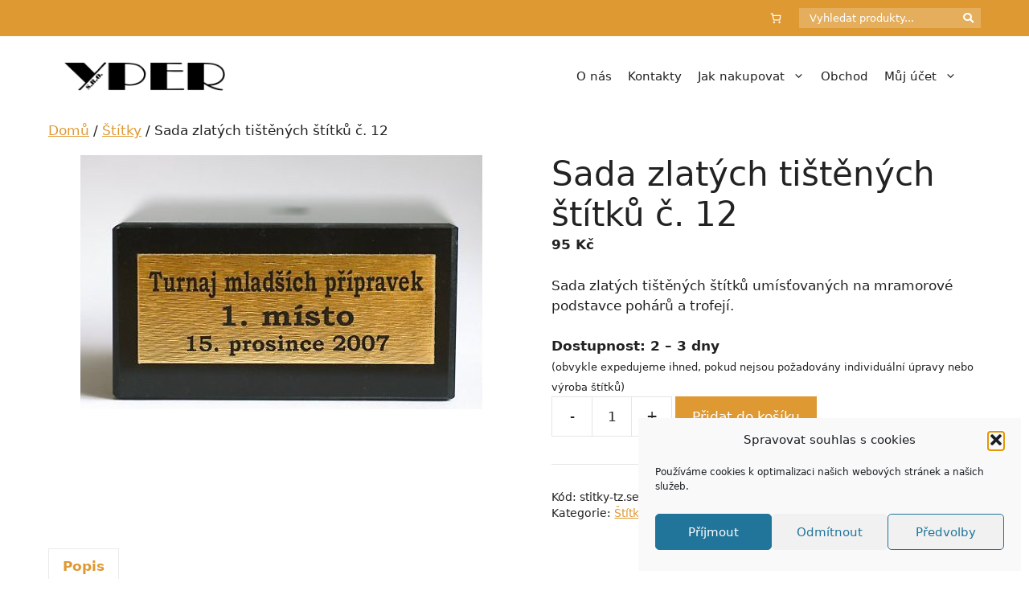

--- FILE ---
content_type: text/html; charset=UTF-8
request_url: https://www.yper.cz/produkt/sada-zlatych-tistenych-stitku-c-12/
body_size: 30349
content:
<!DOCTYPE html>
<html lang="cs">
<head>
	<meta charset="UTF-8">
	<meta name='robots' content='index, follow, max-image-preview:large, max-snippet:-1, max-video-preview:-1' />
<meta name="viewport" content="width=device-width, initial-scale=1">
	<!-- This site is optimized with the Yoast SEO plugin v26.7 - https://yoast.com/wordpress/plugins/seo/ -->
	<title>Sada zlatých tištěných štítků č. 12 - Yper</title>
	<meta name="description" content="Sada zlatých tištěných štítků umísťovaných na mramorové podstavce pohárů a trofejí." />
	<link rel="canonical" href="https://www.yper.cz/produkt/sada-zlatych-tistenych-stitku-c-12/" />
	<meta property="og:locale" content="cs_CZ" />
	<meta property="og:type" content="article" />
	<meta property="og:title" content="Sada zlatých tištěných štítků č. 12 - Yper" />
	<meta property="og:description" content="Sada zlatých tištěných štítků umísťovaných na mramorové podstavce pohárů a trofejí." />
	<meta property="og:url" content="https://www.yper.cz/produkt/sada-zlatych-tistenych-stitku-c-12/" />
	<meta property="og:site_name" content="Yper" />
	<meta property="article:modified_time" content="2025-03-15T20:41:48+00:00" />
	<meta property="og:image" content="https://www.yper.cz/wp-content/uploads/2013/04/286810.jpg" />
	<meta property="og:image:width" content="500" />
	<meta property="og:image:height" content="317" />
	<meta property="og:image:type" content="image/jpeg" />
	<meta name="twitter:label1" content="Odhadovaná doba čtení" />
	<meta name="twitter:data1" content="1 minuta" />
	<script type="application/ld+json" class="yoast-schema-graph">{"@context":"https://schema.org","@graph":[{"@type":["WebPage","ItemPage"],"@id":"https://www.yper.cz/produkt/sada-zlatych-tistenych-stitku-c-12/","url":"https://www.yper.cz/produkt/sada-zlatych-tistenych-stitku-c-12/","name":"Sada zlatých tištěných štítků č. 12 - Yper","isPartOf":{"@id":"https://www.yper.cz/#website"},"primaryImageOfPage":{"@id":"https://www.yper.cz/produkt/sada-zlatych-tistenych-stitku-c-12/#primaryimage"},"image":{"@id":"https://www.yper.cz/produkt/sada-zlatych-tistenych-stitku-c-12/#primaryimage"},"thumbnailUrl":"https://www.yper.cz/wp-content/uploads/2013/04/286810.jpg","datePublished":"2013-04-14T14:18:28+00:00","dateModified":"2025-03-15T20:41:48+00:00","description":"Sada zlatých tištěných štítků umísťovaných na mramorové podstavce pohárů a trofejí.","breadcrumb":{"@id":"https://www.yper.cz/produkt/sada-zlatych-tistenych-stitku-c-12/#breadcrumb"},"inLanguage":"cs","potentialAction":[{"@type":"ReadAction","target":["https://www.yper.cz/produkt/sada-zlatych-tistenych-stitku-c-12/"]}]},{"@type":"ImageObject","inLanguage":"cs","@id":"https://www.yper.cz/produkt/sada-zlatych-tistenych-stitku-c-12/#primaryimage","url":"https://www.yper.cz/wp-content/uploads/2013/04/286810.jpg","contentUrl":"https://www.yper.cz/wp-content/uploads/2013/04/286810.jpg","width":500,"height":317},{"@type":"BreadcrumbList","@id":"https://www.yper.cz/produkt/sada-zlatych-tistenych-stitku-c-12/#breadcrumb","itemListElement":[{"@type":"ListItem","position":1,"name":"Domů","item":"https://www.yper.cz/"},{"@type":"ListItem","position":2,"name":"Obchod","item":"https://www.yper.cz/obchod/"},{"@type":"ListItem","position":3,"name":"Sada zlatých tištěných štítků č. 12"}]},{"@type":"WebSite","@id":"https://www.yper.cz/#website","url":"https://www.yper.cz/","name":"Yper","description":"Sportovní poháry, trofeje a medaile - e-shop i kamenná prodejna","publisher":{"@id":"https://www.yper.cz/#organization"},"potentialAction":[{"@type":"SearchAction","target":{"@type":"EntryPoint","urlTemplate":"https://www.yper.cz/?s={search_term_string}"},"query-input":{"@type":"PropertyValueSpecification","valueRequired":true,"valueName":"search_term_string"}}],"inLanguage":"cs"},{"@type":"Organization","@id":"https://www.yper.cz/#organization","name":"Yper","url":"https://www.yper.cz/","logo":{"@type":"ImageObject","inLanguage":"cs","@id":"https://www.yper.cz/#/schema/logo/image/","url":"https://www.yper.cz/wp-content/uploads/2013/04/yper-logo1.png","contentUrl":"https://www.yper.cz/wp-content/uploads/2013/04/yper-logo1.png","width":220,"height":40,"caption":"Yper"},"image":{"@id":"https://www.yper.cz/#/schema/logo/image/"}}]}</script>
	<!-- / Yoast SEO plugin. -->


<link rel='dns-prefetch' href='//www.googletagmanager.com' />
<link rel='dns-prefetch' href='//use.fontawesome.com' />
<link href='https://fonts.gstatic.com' crossorigin rel='preconnect' />
<link href='https://fonts.googleapis.com' crossorigin rel='preconnect' />
<link rel="alternate" type="application/rss+xml" title="Yper &raquo; RSS zdroj" href="https://www.yper.cz/feed/" />
<link rel="alternate" type="application/rss+xml" title="Yper &raquo; RSS komentářů" href="https://www.yper.cz/comments/feed/" />
<link rel="alternate" type="application/rss+xml" title="Yper &raquo; RSS komentářů pro Sada zlatých tištěných štítků č. 12" href="https://www.yper.cz/produkt/sada-zlatych-tistenych-stitku-c-12/feed/" />
<link rel="alternate" title="oEmbed (JSON)" type="application/json+oembed" href="https://www.yper.cz/wp-json/oembed/1.0/embed?url=https%3A%2F%2Fwww.yper.cz%2Fprodukt%2Fsada-zlatych-tistenych-stitku-c-12%2F" />
<link rel="alternate" title="oEmbed (XML)" type="text/xml+oembed" href="https://www.yper.cz/wp-json/oembed/1.0/embed?url=https%3A%2F%2Fwww.yper.cz%2Fprodukt%2Fsada-zlatych-tistenych-stitku-c-12%2F&#038;format=xml" />
<style id='wp-img-auto-sizes-contain-inline-css'>
img:is([sizes=auto i],[sizes^="auto," i]){contain-intrinsic-size:3000px 1500px}
/*# sourceURL=wp-img-auto-sizes-contain-inline-css */
</style>
<style id='wp-emoji-styles-inline-css'>

	img.wp-smiley, img.emoji {
		display: inline !important;
		border: none !important;
		box-shadow: none !important;
		height: 1em !important;
		width: 1em !important;
		margin: 0 0.07em !important;
		vertical-align: -0.1em !important;
		background: none !important;
		padding: 0 !important;
	}
/*# sourceURL=wp-emoji-styles-inline-css */
</style>
<link rel='stylesheet' id='wp-block-library-css' href='https://www.yper.cz/wp-includes/css/dist/block-library/style.min.css?ver=0c93320a84fc8e3823b3baaa382a473f' media='all' />
<style id='classic-theme-styles-inline-css'>
/*! This file is auto-generated */
.wp-block-button__link{color:#fff;background-color:#32373c;border-radius:9999px;box-shadow:none;text-decoration:none;padding:calc(.667em + 2px) calc(1.333em + 2px);font-size:1.125em}.wp-block-file__button{background:#32373c;color:#fff;text-decoration:none}
/*# sourceURL=/wp-includes/css/classic-themes.min.css */
</style>
<style id='global-styles-inline-css'>
:root{--wp--preset--aspect-ratio--square: 1;--wp--preset--aspect-ratio--4-3: 4/3;--wp--preset--aspect-ratio--3-4: 3/4;--wp--preset--aspect-ratio--3-2: 3/2;--wp--preset--aspect-ratio--2-3: 2/3;--wp--preset--aspect-ratio--16-9: 16/9;--wp--preset--aspect-ratio--9-16: 9/16;--wp--preset--color--black: #000000;--wp--preset--color--cyan-bluish-gray: #abb8c3;--wp--preset--color--white: #ffffff;--wp--preset--color--pale-pink: #f78da7;--wp--preset--color--vivid-red: #cf2e2e;--wp--preset--color--luminous-vivid-orange: #ff6900;--wp--preset--color--luminous-vivid-amber: #fcb900;--wp--preset--color--light-green-cyan: #7bdcb5;--wp--preset--color--vivid-green-cyan: #00d084;--wp--preset--color--pale-cyan-blue: #8ed1fc;--wp--preset--color--vivid-cyan-blue: #0693e3;--wp--preset--color--vivid-purple: #9b51e0;--wp--preset--color--contrast: var(--contrast);--wp--preset--color--contrast-2: var(--contrast-2);--wp--preset--color--contrast-3: var(--contrast-3);--wp--preset--color--base: var(--base);--wp--preset--color--base-2: var(--base-2);--wp--preset--color--base-3: var(--base-3);--wp--preset--color--accent: var(--accent);--wp--preset--gradient--vivid-cyan-blue-to-vivid-purple: linear-gradient(135deg,rgb(6,147,227) 0%,rgb(155,81,224) 100%);--wp--preset--gradient--light-green-cyan-to-vivid-green-cyan: linear-gradient(135deg,rgb(122,220,180) 0%,rgb(0,208,130) 100%);--wp--preset--gradient--luminous-vivid-amber-to-luminous-vivid-orange: linear-gradient(135deg,rgb(252,185,0) 0%,rgb(255,105,0) 100%);--wp--preset--gradient--luminous-vivid-orange-to-vivid-red: linear-gradient(135deg,rgb(255,105,0) 0%,rgb(207,46,46) 100%);--wp--preset--gradient--very-light-gray-to-cyan-bluish-gray: linear-gradient(135deg,rgb(238,238,238) 0%,rgb(169,184,195) 100%);--wp--preset--gradient--cool-to-warm-spectrum: linear-gradient(135deg,rgb(74,234,220) 0%,rgb(151,120,209) 20%,rgb(207,42,186) 40%,rgb(238,44,130) 60%,rgb(251,105,98) 80%,rgb(254,248,76) 100%);--wp--preset--gradient--blush-light-purple: linear-gradient(135deg,rgb(255,206,236) 0%,rgb(152,150,240) 100%);--wp--preset--gradient--blush-bordeaux: linear-gradient(135deg,rgb(254,205,165) 0%,rgb(254,45,45) 50%,rgb(107,0,62) 100%);--wp--preset--gradient--luminous-dusk: linear-gradient(135deg,rgb(255,203,112) 0%,rgb(199,81,192) 50%,rgb(65,88,208) 100%);--wp--preset--gradient--pale-ocean: linear-gradient(135deg,rgb(255,245,203) 0%,rgb(182,227,212) 50%,rgb(51,167,181) 100%);--wp--preset--gradient--electric-grass: linear-gradient(135deg,rgb(202,248,128) 0%,rgb(113,206,126) 100%);--wp--preset--gradient--midnight: linear-gradient(135deg,rgb(2,3,129) 0%,rgb(40,116,252) 100%);--wp--preset--font-size--small: 13px;--wp--preset--font-size--medium: 20px;--wp--preset--font-size--large: 36px;--wp--preset--font-size--x-large: 42px;--wp--preset--spacing--20: 0.44rem;--wp--preset--spacing--30: 0.67rem;--wp--preset--spacing--40: 1rem;--wp--preset--spacing--50: 1.5rem;--wp--preset--spacing--60: 2.25rem;--wp--preset--spacing--70: 3.38rem;--wp--preset--spacing--80: 5.06rem;--wp--preset--shadow--natural: 6px 6px 9px rgba(0, 0, 0, 0.2);--wp--preset--shadow--deep: 12px 12px 50px rgba(0, 0, 0, 0.4);--wp--preset--shadow--sharp: 6px 6px 0px rgba(0, 0, 0, 0.2);--wp--preset--shadow--outlined: 6px 6px 0px -3px rgb(255, 255, 255), 6px 6px rgb(0, 0, 0);--wp--preset--shadow--crisp: 6px 6px 0px rgb(0, 0, 0);}:where(.is-layout-flex){gap: 0.5em;}:where(.is-layout-grid){gap: 0.5em;}body .is-layout-flex{display: flex;}.is-layout-flex{flex-wrap: wrap;align-items: center;}.is-layout-flex > :is(*, div){margin: 0;}body .is-layout-grid{display: grid;}.is-layout-grid > :is(*, div){margin: 0;}:where(.wp-block-columns.is-layout-flex){gap: 2em;}:where(.wp-block-columns.is-layout-grid){gap: 2em;}:where(.wp-block-post-template.is-layout-flex){gap: 1.25em;}:where(.wp-block-post-template.is-layout-grid){gap: 1.25em;}.has-black-color{color: var(--wp--preset--color--black) !important;}.has-cyan-bluish-gray-color{color: var(--wp--preset--color--cyan-bluish-gray) !important;}.has-white-color{color: var(--wp--preset--color--white) !important;}.has-pale-pink-color{color: var(--wp--preset--color--pale-pink) !important;}.has-vivid-red-color{color: var(--wp--preset--color--vivid-red) !important;}.has-luminous-vivid-orange-color{color: var(--wp--preset--color--luminous-vivid-orange) !important;}.has-luminous-vivid-amber-color{color: var(--wp--preset--color--luminous-vivid-amber) !important;}.has-light-green-cyan-color{color: var(--wp--preset--color--light-green-cyan) !important;}.has-vivid-green-cyan-color{color: var(--wp--preset--color--vivid-green-cyan) !important;}.has-pale-cyan-blue-color{color: var(--wp--preset--color--pale-cyan-blue) !important;}.has-vivid-cyan-blue-color{color: var(--wp--preset--color--vivid-cyan-blue) !important;}.has-vivid-purple-color{color: var(--wp--preset--color--vivid-purple) !important;}.has-black-background-color{background-color: var(--wp--preset--color--black) !important;}.has-cyan-bluish-gray-background-color{background-color: var(--wp--preset--color--cyan-bluish-gray) !important;}.has-white-background-color{background-color: var(--wp--preset--color--white) !important;}.has-pale-pink-background-color{background-color: var(--wp--preset--color--pale-pink) !important;}.has-vivid-red-background-color{background-color: var(--wp--preset--color--vivid-red) !important;}.has-luminous-vivid-orange-background-color{background-color: var(--wp--preset--color--luminous-vivid-orange) !important;}.has-luminous-vivid-amber-background-color{background-color: var(--wp--preset--color--luminous-vivid-amber) !important;}.has-light-green-cyan-background-color{background-color: var(--wp--preset--color--light-green-cyan) !important;}.has-vivid-green-cyan-background-color{background-color: var(--wp--preset--color--vivid-green-cyan) !important;}.has-pale-cyan-blue-background-color{background-color: var(--wp--preset--color--pale-cyan-blue) !important;}.has-vivid-cyan-blue-background-color{background-color: var(--wp--preset--color--vivid-cyan-blue) !important;}.has-vivid-purple-background-color{background-color: var(--wp--preset--color--vivid-purple) !important;}.has-black-border-color{border-color: var(--wp--preset--color--black) !important;}.has-cyan-bluish-gray-border-color{border-color: var(--wp--preset--color--cyan-bluish-gray) !important;}.has-white-border-color{border-color: var(--wp--preset--color--white) !important;}.has-pale-pink-border-color{border-color: var(--wp--preset--color--pale-pink) !important;}.has-vivid-red-border-color{border-color: var(--wp--preset--color--vivid-red) !important;}.has-luminous-vivid-orange-border-color{border-color: var(--wp--preset--color--luminous-vivid-orange) !important;}.has-luminous-vivid-amber-border-color{border-color: var(--wp--preset--color--luminous-vivid-amber) !important;}.has-light-green-cyan-border-color{border-color: var(--wp--preset--color--light-green-cyan) !important;}.has-vivid-green-cyan-border-color{border-color: var(--wp--preset--color--vivid-green-cyan) !important;}.has-pale-cyan-blue-border-color{border-color: var(--wp--preset--color--pale-cyan-blue) !important;}.has-vivid-cyan-blue-border-color{border-color: var(--wp--preset--color--vivid-cyan-blue) !important;}.has-vivid-purple-border-color{border-color: var(--wp--preset--color--vivid-purple) !important;}.has-vivid-cyan-blue-to-vivid-purple-gradient-background{background: var(--wp--preset--gradient--vivid-cyan-blue-to-vivid-purple) !important;}.has-light-green-cyan-to-vivid-green-cyan-gradient-background{background: var(--wp--preset--gradient--light-green-cyan-to-vivid-green-cyan) !important;}.has-luminous-vivid-amber-to-luminous-vivid-orange-gradient-background{background: var(--wp--preset--gradient--luminous-vivid-amber-to-luminous-vivid-orange) !important;}.has-luminous-vivid-orange-to-vivid-red-gradient-background{background: var(--wp--preset--gradient--luminous-vivid-orange-to-vivid-red) !important;}.has-very-light-gray-to-cyan-bluish-gray-gradient-background{background: var(--wp--preset--gradient--very-light-gray-to-cyan-bluish-gray) !important;}.has-cool-to-warm-spectrum-gradient-background{background: var(--wp--preset--gradient--cool-to-warm-spectrum) !important;}.has-blush-light-purple-gradient-background{background: var(--wp--preset--gradient--blush-light-purple) !important;}.has-blush-bordeaux-gradient-background{background: var(--wp--preset--gradient--blush-bordeaux) !important;}.has-luminous-dusk-gradient-background{background: var(--wp--preset--gradient--luminous-dusk) !important;}.has-pale-ocean-gradient-background{background: var(--wp--preset--gradient--pale-ocean) !important;}.has-electric-grass-gradient-background{background: var(--wp--preset--gradient--electric-grass) !important;}.has-midnight-gradient-background{background: var(--wp--preset--gradient--midnight) !important;}.has-small-font-size{font-size: var(--wp--preset--font-size--small) !important;}.has-medium-font-size{font-size: var(--wp--preset--font-size--medium) !important;}.has-large-font-size{font-size: var(--wp--preset--font-size--large) !important;}.has-x-large-font-size{font-size: var(--wp--preset--font-size--x-large) !important;}
:where(.wp-block-post-template.is-layout-flex){gap: 1.25em;}:where(.wp-block-post-template.is-layout-grid){gap: 1.25em;}
:where(.wp-block-term-template.is-layout-flex){gap: 1.25em;}:where(.wp-block-term-template.is-layout-grid){gap: 1.25em;}
:where(.wp-block-columns.is-layout-flex){gap: 2em;}:where(.wp-block-columns.is-layout-grid){gap: 2em;}
:root :where(.wp-block-pullquote){font-size: 1.5em;line-height: 1.6;}
/*# sourceURL=global-styles-inline-css */
</style>
<link rel='stylesheet' id='contact-form-7-css' href='https://www.yper.cz/wp-content/plugins/contact-form-7/includes/css/styles.css?ver=6.1.4' media='all' />
<link rel='stylesheet' id='ToretZasilkovna-draw-css-css' href='https://www.yper.cz/wp-content/plugins/toret-zasilkovna/vendor/toret/toret-library/src/assets/css/toret-draw.css?ver=1768039409' media='all' />
<link rel='stylesheet' id='ToretZasilkovna-form-css-css' href='https://www.yper.cz/wp-content/plugins/toret-zasilkovna/vendor/toret/toret-library/src/assets/css/toret-draw-form.css?ver=1768039409' media='all' />
<link rel='stylesheet' id='zasilkovna-public-styles-css' href='https://www.yper.cz/wp-content/plugins/toret-zasilkovna/assets/css/public.css?ver=8.4.12' media='all' />
<link rel='stylesheet' id='toretxmlfeeds-css' href='https://www.yper.cz/wp-content/plugins/toretxmlfeeds/public/css/toretxmlfeeds-public.css?ver=1.3.5' media='all' />
<link rel='stylesheet' id='photoswipe-css' href='https://www.yper.cz/wp-content/plugins/woocommerce/assets/css/photoswipe/photoswipe.min.css?ver=10.4.3' media='all' />
<link rel='stylesheet' id='photoswipe-default-skin-css' href='https://www.yper.cz/wp-content/plugins/woocommerce/assets/css/photoswipe/default-skin/default-skin.min.css?ver=10.4.3' media='all' />
<link rel='stylesheet' id='woocommerce-layout-css' href='https://www.yper.cz/wp-content/plugins/woocommerce/assets/css/woocommerce-layout.css?ver=10.4.3' media='all' />
<link rel='stylesheet' id='woocommerce-smallscreen-css' href='https://www.yper.cz/wp-content/plugins/woocommerce/assets/css/woocommerce-smallscreen.css?ver=10.4.3' media='only screen and (max-width: 768px)' />
<link rel='stylesheet' id='woocommerce-general-css' href='https://www.yper.cz/wp-content/plugins/woocommerce/assets/css/woocommerce.css?ver=10.4.3' media='all' />
<style id='woocommerce-inline-inline-css'>
.woocommerce form .form-row .required { visibility: visible; }
/*# sourceURL=woocommerce-inline-inline-css */
</style>
<link rel='stylesheet' id='cmplz-general-css' href='https://www.yper.cz/wp-content/plugins/complianz-gdpr/assets/css/cookieblocker.min.css?ver=1765979070' media='all' />
<link rel='stylesheet' id='toret-srovnavace-zbozi-plugin-styles-css' href='https://www.yper.cz/wp-content/plugins/toret-srovnavace-zbozi/public/assets/css/public.css?ver=1.16.0' media='all' />
<link rel='stylesheet' id='toret-srovnavace-zbozi-popup-styles-zbozi-template-css' href='https://www.yper.cz/wp-content/plugins/toret-srovnavace-zbozi/includes/modules/zbozi-mereni-konverzi/zbozi-recenze-template.css?ver=1.16.0' media='all' />
<link rel='stylesheet' id='toret-srovnavace-zbozi-popup-styles-heureka-template-css' href='https://www.yper.cz/wp-content/plugins/toret-srovnavace-zbozi/includes/modules/overeno-zakazniky/heureka-recenze-template.css?ver=1.16.0' media='all' />
<link rel='stylesheet' id='generate-comments-css' href='https://www.yper.cz/wp-content/themes/generatepress/assets/css/components/comments.min.css?ver=3.6.1' media='all' />
<link rel='stylesheet' id='generate-widget-areas-css' href='https://www.yper.cz/wp-content/themes/generatepress/assets/css/components/widget-areas.min.css?ver=3.6.1' media='all' />
<link rel='stylesheet' id='generate-style-css' href='https://www.yper.cz/wp-content/themes/generatepress/assets/css/main.min.css?ver=3.6.1' media='all' />
<style id='generate-style-inline-css'>
body{background-color:var(--base-3);color:var(--contrast);}a{color:var(--accent);}a{text-decoration:underline;}.entry-title a, .site-branding a, a.button, .wp-block-button__link, .main-navigation a{text-decoration:none;}a:hover, a:focus, a:active{color:var(--contrast);}.wp-block-group__inner-container{max-width:1200px;margin-left:auto;margin-right:auto;}.site-header .header-image{width:200px;}:root{--contrast:#222222;--contrast-2:#575760;--contrast-3:#b2b2be;--base:#f0f0f0;--base-2:#f7f8f9;--base-3:#ffffff;--accent:#de9933;}:root .has-contrast-color{color:var(--contrast);}:root .has-contrast-background-color{background-color:var(--contrast);}:root .has-contrast-2-color{color:var(--contrast-2);}:root .has-contrast-2-background-color{background-color:var(--contrast-2);}:root .has-contrast-3-color{color:var(--contrast-3);}:root .has-contrast-3-background-color{background-color:var(--contrast-3);}:root .has-base-color{color:var(--base);}:root .has-base-background-color{background-color:var(--base);}:root .has-base-2-color{color:var(--base-2);}:root .has-base-2-background-color{background-color:var(--base-2);}:root .has-base-3-color{color:var(--base-3);}:root .has-base-3-background-color{background-color:var(--base-3);}:root .has-accent-color{color:var(--accent);}:root .has-accent-background-color{background-color:var(--accent);}.top-bar{background-color:#636363;color:#ffffff;}.top-bar a{color:#ffffff;}.top-bar a:hover{color:#303030;}.site-header{background-color:var(--base-3);}.main-title a,.main-title a:hover{color:var(--contrast);}.site-description{color:var(--contrast-2);}.mobile-menu-control-wrapper .menu-toggle,.mobile-menu-control-wrapper .menu-toggle:hover,.mobile-menu-control-wrapper .menu-toggle:focus,.has-inline-mobile-toggle #site-navigation.toggled{background-color:rgba(0, 0, 0, 0.02);}.main-navigation,.main-navigation ul ul{background-color:var(--base-3);}.main-navigation .main-nav ul li a, .main-navigation .menu-toggle, .main-navigation .menu-bar-items{color:var(--contrast);}.main-navigation .main-nav ul li:not([class*="current-menu-"]):hover > a, .main-navigation .main-nav ul li:not([class*="current-menu-"]):focus > a, .main-navigation .main-nav ul li.sfHover:not([class*="current-menu-"]) > a, .main-navigation .menu-bar-item:hover > a, .main-navigation .menu-bar-item.sfHover > a{color:var(--accent);}button.menu-toggle:hover,button.menu-toggle:focus{color:var(--contrast);}.main-navigation .main-nav ul li[class*="current-menu-"] > a{color:var(--accent);}.navigation-search input[type="search"],.navigation-search input[type="search"]:active, .navigation-search input[type="search"]:focus, .main-navigation .main-nav ul li.search-item.active > a, .main-navigation .menu-bar-items .search-item.active > a{color:var(--accent);}.main-navigation ul ul{background-color:var(--base);}.separate-containers .inside-article, .separate-containers .comments-area, .separate-containers .page-header, .one-container .container, .separate-containers .paging-navigation, .inside-page-header{background-color:var(--base-3);}.entry-title a{color:var(--contrast);}.entry-title a:hover{color:var(--contrast-2);}.entry-meta{color:var(--contrast-2);}.sidebar .widget{background-color:var(--base-3);}.footer-widgets{background-color:var(--base-3);}.site-info{background-color:var(--base-3);}input[type="text"],input[type="email"],input[type="url"],input[type="password"],input[type="search"],input[type="tel"],input[type="number"],textarea,select{color:var(--contrast);background-color:var(--base-2);border-color:var(--base);}input[type="text"]:focus,input[type="email"]:focus,input[type="url"]:focus,input[type="password"]:focus,input[type="search"]:focus,input[type="tel"]:focus,input[type="number"]:focus,textarea:focus,select:focus{color:var(--contrast);background-color:var(--base-2);border-color:var(--contrast-3);}button,html input[type="button"],input[type="reset"],input[type="submit"],a.button,a.wp-block-button__link:not(.has-background){color:#ffffff;background-color:var(--accent);}button:hover,html input[type="button"]:hover,input[type="reset"]:hover,input[type="submit"]:hover,a.button:hover,button:focus,html input[type="button"]:focus,input[type="reset"]:focus,input[type="submit"]:focus,a.button:focus,a.wp-block-button__link:not(.has-background):active,a.wp-block-button__link:not(.has-background):focus,a.wp-block-button__link:not(.has-background):hover{color:#ffffff;background-color:#bf852d;}a.generate-back-to-top{background-color:rgba( 0,0,0,0.4 );color:#ffffff;}a.generate-back-to-top:hover,a.generate-back-to-top:focus{background-color:rgba( 0,0,0,0.6 );color:#ffffff;}:root{--gp-search-modal-bg-color:var(--base-3);--gp-search-modal-text-color:var(--contrast);--gp-search-modal-overlay-bg-color:rgba(0,0,0,0.2);}@media (max-width:768px){.main-navigation .menu-bar-item:hover > a, .main-navigation .menu-bar-item.sfHover > a{background:none;color:var(--contrast);}}.nav-below-header .main-navigation .inside-navigation.grid-container, .nav-above-header .main-navigation .inside-navigation.grid-container{padding:0px 30px 0px 30px;}.separate-containers .inside-article, .separate-containers .comments-area, .separate-containers .page-header, .separate-containers .paging-navigation, .one-container .site-content, .inside-page-header{padding:5px 20px 20px 20px;}.site-main .wp-block-group__inner-container{padding:5px 20px 20px 20px;}.separate-containers .paging-navigation{padding-top:20px;padding-bottom:20px;}.entry-content .alignwide, body:not(.no-sidebar) .entry-content .alignfull{margin-left:-20px;width:calc(100% + 40px);max-width:calc(100% + 40px);}.one-container.right-sidebar .site-main,.one-container.both-right .site-main{margin-right:20px;}.one-container.left-sidebar .site-main,.one-container.both-left .site-main{margin-left:20px;}.one-container.both-sidebars .site-main{margin:0px 20px 0px 20px;}.one-container.archive .post:not(:last-child):not(.is-loop-template-item), .one-container.blog .post:not(:last-child):not(.is-loop-template-item){padding-bottom:20px;}.main-navigation .main-nav ul li a,.menu-toggle,.main-navigation .menu-bar-item > a{padding-left:10px;padding-right:10px;}.main-navigation .main-nav ul ul li a{padding:10px;}.rtl .menu-item-has-children .dropdown-menu-toggle{padding-left:10px;}.menu-item-has-children .dropdown-menu-toggle{padding-right:10px;}.rtl .main-navigation .main-nav ul li.menu-item-has-children > a{padding-right:10px;}.widget-area .widget{padding:0px;}@media (max-width:768px){.separate-containers .inside-article, .separate-containers .comments-area, .separate-containers .page-header, .separate-containers .paging-navigation, .one-container .site-content, .inside-page-header{padding:30px;}.site-main .wp-block-group__inner-container{padding:30px;}.inside-top-bar{padding-right:30px;padding-left:30px;}.inside-header{padding-right:30px;padding-left:30px;}.widget-area .widget{padding-top:20px;padding-right:20px;padding-bottom:20px;padding-left:20px;}.footer-widgets-container{padding-top:30px;padding-right:30px;padding-bottom:30px;padding-left:30px;}.inside-site-info{padding-right:30px;padding-left:30px;}.entry-content .alignwide, body:not(.no-sidebar) .entry-content .alignfull{margin-left:-30px;width:calc(100% + 60px);max-width:calc(100% + 60px);}.one-container .site-main .paging-navigation{margin-bottom:20px;}}/* End cached CSS */.is-right-sidebar{width:30%;}.is-left-sidebar{width:20%;}.site-content .content-area{width:100%;}@media (max-width:768px){.main-navigation .menu-toggle,.sidebar-nav-mobile:not(#sticky-placeholder){display:block;}.main-navigation ul,.gen-sidebar-nav,.main-navigation:not(.slideout-navigation):not(.toggled) .main-nav > ul,.has-inline-mobile-toggle #site-navigation .inside-navigation > *:not(.navigation-search):not(.main-nav){display:none;}.nav-align-right .inside-navigation,.nav-align-center .inside-navigation{justify-content:space-between;}.has-inline-mobile-toggle .mobile-menu-control-wrapper{display:flex;flex-wrap:wrap;}.has-inline-mobile-toggle .inside-header{flex-direction:row;text-align:left;flex-wrap:wrap;}.has-inline-mobile-toggle .header-widget,.has-inline-mobile-toggle #site-navigation{flex-basis:100%;}.nav-float-left .has-inline-mobile-toggle #site-navigation{order:10;}}
.elementor-template-full-width .site-content{display:block;}
.dynamic-author-image-rounded{border-radius:100%;}.dynamic-featured-image, .dynamic-author-image{vertical-align:middle;}.one-container.blog .dynamic-content-template:not(:last-child), .one-container.archive .dynamic-content-template:not(:last-child){padding-bottom:0px;}.dynamic-entry-excerpt > p:last-child{margin-bottom:0px;}
/*# sourceURL=generate-style-inline-css */
</style>
<link rel='stylesheet' id='generate-google-fonts-css' href='https://fonts.googleapis.com/css?family=Roboto%3A100%2C100italic%2C300%2C300italic%2Cregular%2Citalic%2C500%2C500italic%2C700%2C700italic%2C900%2C900italic&#038;display=auto&#038;ver=3.6.1' media='all' />
<link rel='stylesheet' id='bfa-font-awesome-css' href='https://use.fontawesome.com/releases/v5.15.4/css/all.css?ver=2.0.3' media='all' />
<link rel='stylesheet' id='generate-secondary-nav-css' href='https://www.yper.cz/wp-content/plugins/gp-premium/secondary-nav/functions/css/main.min.css?ver=2.5.5' media='all' />
<style id='generate-secondary-nav-inline-css'>
.secondary-navigation{background-color:var(--accent);}.secondary-nav-below-header .secondary-navigation .inside-navigation.grid-container, .secondary-nav-above-header .secondary-navigation .inside-navigation.grid-container{padding:0px 20px 0px 20px;}.secondary-navigation .main-nav ul li a,.secondary-navigation .menu-toggle,.secondary-menu-bar-items .menu-bar-item > a{color:#ffffff;}.secondary-navigation .secondary-menu-bar-items{color:#ffffff;}button.secondary-menu-toggle:hover,button.secondary-menu-toggle:focus{color:#ffffff;}.widget-area .secondary-navigation{margin-bottom:20px;}.secondary-navigation ul ul{background-color:#303030;top:auto;}.secondary-navigation .main-nav ul ul li a{color:#ffffff;}.secondary-navigation .main-nav ul li:not([class*="current-menu-"]):hover > a, .secondary-navigation .main-nav ul li:not([class*="current-menu-"]):focus > a, .secondary-navigation .main-nav ul li.sfHover:not([class*="current-menu-"]) > a, .secondary-menu-bar-items .menu-bar-item:hover > a{color:#ffffff;background-color:var(--accent);}.secondary-navigation .main-nav ul ul li:not([class*="current-menu-"]):hover > a,.secondary-navigation .main-nav ul ul li:not([class*="current-menu-"]):focus > a,.secondary-navigation .main-nav ul ul li.sfHover:not([class*="current-menu-"]) > a{color:#ffffff;background-color:#474747;}.secondary-navigation .main-nav ul li[class*="current-menu-"] > a{color:var(--base-3);background-color:var(--accent);}.secondary-navigation .main-nav ul ul li[class*="current-menu-"] > a{color:#ffffff;background-color:#474747;}.secondary-navigation.toggled .dropdown-menu-toggle:before{display:none;}@media (max-width:768px) {.secondary-menu-bar-items .menu-bar-item:hover > a{background: none;color: #ffffff;}}
/*# sourceURL=generate-secondary-nav-inline-css */
</style>
<link rel='stylesheet' id='generate-secondary-nav-mobile-css' href='https://www.yper.cz/wp-content/plugins/gp-premium/secondary-nav/functions/css/main-mobile.min.css?ver=2.5.5' media='all' />
<link rel='stylesheet' id='generate-woocommerce-css' href='https://www.yper.cz/wp-content/plugins/gp-premium/woocommerce/functions/css/woocommerce.min.css?ver=2.5.5' media='all' />
<style id='generate-woocommerce-inline-css'>
.woocommerce #respond input#submit, .woocommerce a.button, .woocommerce button.button, .woocommerce input.button, .wc-block-components-button{color:#ffffff;background-color:var(--accent);text-decoration:none;}.woocommerce #respond input#submit:hover, .woocommerce a.button:hover, .woocommerce button.button:hover, .woocommerce input.button:hover, .wc-block-components-button:hover{color:#ffffff;background-color:#bf852d;}.woocommerce #respond input#submit.alt, .woocommerce a.button.alt, .woocommerce button.button.alt, .woocommerce input.button.alt, .woocommerce #respond input#submit.alt.disabled, .woocommerce #respond input#submit.alt.disabled:hover, .woocommerce #respond input#submit.alt:disabled, .woocommerce #respond input#submit.alt:disabled:hover, .woocommerce #respond input#submit.alt:disabled[disabled], .woocommerce #respond input#submit.alt:disabled[disabled]:hover, .woocommerce a.button.alt.disabled, .woocommerce a.button.alt.disabled:hover, .woocommerce a.button.alt:disabled, .woocommerce a.button.alt:disabled:hover, .woocommerce a.button.alt:disabled[disabled], .woocommerce a.button.alt:disabled[disabled]:hover, .woocommerce button.button.alt.disabled, .woocommerce button.button.alt.disabled:hover, .woocommerce button.button.alt:disabled, .woocommerce button.button.alt:disabled:hover, .woocommerce button.button.alt:disabled[disabled], .woocommerce button.button.alt:disabled[disabled]:hover, .woocommerce input.button.alt.disabled, .woocommerce input.button.alt.disabled:hover, .woocommerce input.button.alt:disabled, .woocommerce input.button.alt:disabled:hover, .woocommerce input.button.alt:disabled[disabled], .woocommerce input.button.alt:disabled[disabled]:hover{color:#ffffff;background-color:var(--accent);}.woocommerce #respond input#submit.alt:hover, .woocommerce a.button.alt:hover, .woocommerce button.button.alt:hover, .woocommerce input.button.alt:hover{color:#ffffff;background-color:var(--accent);}button.wc-block-components-panel__button{font-size:inherit;}.woocommerce .star-rating span:before, .woocommerce p.stars:hover a::before{color:#ffa200;}.woocommerce span.onsale{background-color:#222222;color:#ffffff;}.woocommerce ul.products li.product .price, .woocommerce div.product p.price{color:#222222;}.woocommerce div.product .woocommerce-tabs ul.tabs li a{color:#222222;}.woocommerce div.product .woocommerce-tabs ul.tabs li a:hover, .woocommerce div.product .woocommerce-tabs ul.tabs li.active a{color:var(--accent);}.woocommerce-message{background-color:#0b9444;color:#ffffff;}div.woocommerce-message a.button, div.woocommerce-message a.button:focus, div.woocommerce-message a.button:hover, div.woocommerce-message a, div.woocommerce-message a:focus, div.woocommerce-message a:hover{color:#ffffff;}.woocommerce-info{background-color:#5ea1c3;color:#ffffff;}div.woocommerce-info a.button, div.woocommerce-info a.button:focus, div.woocommerce-info a.button:hover, div.woocommerce-info a, div.woocommerce-info a:focus, div.woocommerce-info a:hover{color:#ffffff;}.woocommerce-error{background-color:#e8626d;color:#ffffff;}div.woocommerce-error a.button, div.woocommerce-error a.button:focus, div.woocommerce-error a.button:hover, div.woocommerce-error a, div.woocommerce-error a:focus, div.woocommerce-error a:hover{color:#ffffff;}.woocommerce-product-details__short-description{color:var(--contrast);}#wc-mini-cart{background-color:#ffffff;color:#000000;}#wc-mini-cart a:not(.button), #wc-mini-cart a.remove{color:#000000;}#wc-mini-cart .button{color:#ffffff;}#wc-mini-cart .button:hover, #wc-mini-cart .button:focus, #wc-mini-cart .button:active{color:#ffffff;}.woocommerce #content div.product div.images, .woocommerce div.product div.images, .woocommerce-page #content div.product div.images, .woocommerce-page div.product div.images{width:50%;}.add-to-cart-panel{background-color:#ffffff;color:#000000;}.add-to-cart-panel a:not(.button){color:#000000;}.woocommerce .widget_price_filter .price_slider_wrapper .ui-widget-content{background-color:#dddddd;}.woocommerce .widget_price_filter .ui-slider .ui-slider-range, .woocommerce .widget_price_filter .ui-slider .ui-slider-handle{background-color:#666666;}.woocommerce-MyAccount-navigation li.is-active a:after, a.button.wc-forward:after{display:none;}#payment .payment_methods>.wc_payment_method>label:before{font-family:WooCommerce;content:"\e039";}#payment .payment_methods li.wc_payment_method>input[type=radio]:first-child:checked+label:before{content:"\e03c";}.woocommerce-ordering:after{font-family:WooCommerce;content:"\e00f";}.wc-columns-container .products, .woocommerce .related ul.products, .woocommerce .up-sells ul.products{grid-gap:50px;}@media (max-width: 1024px){.woocommerce .wc-columns-container.wc-tablet-columns-2 .products{-ms-grid-columns:(1fr)[2];grid-template-columns:repeat(2, 1fr);}.wc-related-upsell-tablet-columns-2 .related ul.products, .wc-related-upsell-tablet-columns-2 .up-sells ul.products{-ms-grid-columns:(1fr)[2];grid-template-columns:repeat(2, 1fr);}}@media (max-width:768px){.add-to-cart-panel .continue-shopping{background-color:#ffffff;}.woocommerce #content div.product div.images,.woocommerce div.product div.images,.woocommerce-page #content div.product div.images,.woocommerce-page div.product div.images{width:100%;}}@media (max-width:768px){nav.toggled .main-nav li.wc-menu-item{display:none !important;}.mobile-bar-items.wc-mobile-cart-items{z-index:1;}}
/*# sourceURL=generate-woocommerce-inline-css */
</style>
<link rel='stylesheet' id='generate-woocommerce-mobile-css' href='https://www.yper.cz/wp-content/plugins/gp-premium/woocommerce/functions/css/woocommerce-mobile.min.css?ver=2.5.5' media='(max-width:768px)' />
<script id="woocommerce-google-analytics-integration-gtag-js-after">
/* Google Analytics for WooCommerce (gtag.js) */
					window.dataLayer = window.dataLayer || [];
					function gtag(){dataLayer.push(arguments);}
					// Set up default consent state.
					for ( const mode of [{"analytics_storage":"denied","ad_storage":"denied","ad_user_data":"denied","ad_personalization":"denied","region":["AT","BE","BG","HR","CY","CZ","DK","EE","FI","FR","DE","GR","HU","IS","IE","IT","LV","LI","LT","LU","MT","NL","NO","PL","PT","RO","SK","SI","ES","SE","GB","CH"]}] || [] ) {
						gtag( "consent", "default", { "wait_for_update": 500, ...mode } );
					}
					gtag("js", new Date());
					gtag("set", "developer_id.dOGY3NW", true);
					gtag("config", "G-80B0FW8X7G", {"track_404":true,"allow_google_signals":false,"logged_in":false,"linker":{"domains":[],"allow_incoming":false},"custom_map":{"dimension1":"logged_in"}});
//# sourceURL=woocommerce-google-analytics-integration-gtag-js-after
</script>
<script src="https://www.yper.cz/wp-includes/js/jquery/jquery.min.js?ver=3.7.1" id="jquery-core-js"></script>
<script src="https://www.yper.cz/wp-includes/js/jquery/jquery-migrate.min.js?ver=3.4.1" id="jquery-migrate-js"></script>
<script id="jquery-js-after">
if (typeof (window.wpfReadyList) == "undefined") {
			var v = jQuery.fn.jquery;
			if (v && parseInt(v) >= 3 && window.self === window.top) {
				var readyList=[];
				window.originalReadyMethod = jQuery.fn.ready;
				jQuery.fn.ready = function(){
					if(arguments.length && arguments.length > 0 && typeof arguments[0] === "function") {
						readyList.push({"c": this, "a": arguments});
					}
					return window.originalReadyMethod.apply( this, arguments );
				};
				window.wpfReadyList = readyList;
			}}
//# sourceURL=jquery-js-after
</script>
<script src="https://www.yper.cz/wp-includes/js/dist/hooks.min.js?ver=dd5603f07f9220ed27f1" id="wp-hooks-js"></script>
<script id="say-what-js-js-extra">
var say_what_data = {"replacements":{"woocommerce|Sort by most recent|":"Nejd\u0159\u00edve nejnov\u011bj\u0161\u00ed","woocommerce|%s removed.|":"%s byl odstran\u011bn.","woocommerce|You may also like&hellip;|":"Mohlo by V\u00e1s zaj\u00edmat&hellip;","woocommerce|Your %s order has been marked complete on our side.|":"Va\u0161e objedn\u00e1vka na %s byla dokon\u010dena. Jej\u00ed rekapitulaci najdete n\u00ed\u017ee.","woocommerce|Hi %s,|":"Dobr\u00fd den,","woocommerce|Default sorting|":"V\u00fdchoz\u00ed \u0159azen\u00ed","woocommerce|Processing order|":"Objedn\u00e1vka se p\u0159ipravuje","woocommerce|Note added to your {site_title} order from {order_date}|":"K va\u0161\u00ed objedn\u00e1vce na {site_title} ze dne {order_date} byla p\u0159id\u00e1na pozn\u00e1mka","woocommerce|Invoice for order #{order_number}|":"Faktura k objedn\u00e1vce #{order_number}","woocommerce|Coupon usage limit has been reached.|":"Po\u010det mo\u017en\u00fdch pou\u017eit\u00ed kup\u00f3nu byl ji\u017e vy\u010derp\u00e1n.","woocommerce|Sorry, coupon \\\"%s\\\" has already been applied and cannot be used in conjunction with other coupons.|":"Omlouv\u00e1me se, ale byl ji\u017e pou\u017eit kup\u00f3n \\\"%s\\\", kter\u00fd nem\u016f\u017ee b\u00fdt kombinov\u00e1n s jin\u00fdmi kup\u00f3ny.","woocommerce|Sorry, it seems the coupon \\\"%s\\\" is not yours - it has now been removed from your order.|":"Je n\u00e1m l\u00edto, ale kup\u00f3n \\\"%s\\\" nepat\u0159\u00ed V\u00e1m a byl proto z Va\u0161\u00ed objedn\u00e1vky odstran\u011bn.","woocommerce|Sorry, it seems the coupon \\\"%s\\\" is invalid - it has now been removed from your order.|":"Je n\u00e1m l\u00edto, ale kup\u00f3n \\\"%s\\\" nen\u00ed platn\u00fd a byl proto z Va\u0161\u00ed objedn\u00e1vky odstran\u011bn.","woocommerce|Coupon code applied successfully.|":"Kup\u00f3n byl \u00fasp\u011b\u0161n\u011b uplatn\u011bn.","woocommerce|Custom ordering|":"Vlastn\u00ed \u0159azen\u00ed","woocommerce|Order|Sorting order":"\u0158azen\u00ed","woocommerce|SKU:|":"K\u00f3d:","woocommerce|Just to let you know &mdash; we've received your order #%s, and it is now being processed:|":"Va\u0161\u00ed objedn\u00e1vku \u010d. %s, jej\u00ed\u017e rekapitulaci najdete n\u00ed\u017ee, nyn\u00ed zpracov\u00e1v\u00e1me.","woocommerce|Thanks for your order. It\u2019s on-hold until we confirm that payment has been received. In the meantime, here\u2019s a reminder of what you ordered:|":"d\u011bkujeme za objedn\u00e1vku, jej\u00ed\u017e rekapitulaci najdete n\u00ed\u017ee. Nyn\u00ed \u010dek\u00e1me, ne\u017e Va\u0161e platba doraz\u00ed na n\u00e1\u0161 \u00fa\u010det.","woocommerce|We have finished processing your order.|":"dokon\u010dili jsme Va\u0161\u00ed objedn\u00e1vku.","nipvt|Price|":"Cena","nipvt|SKU|":"K\u00f3d","nipvt|Quantity|":"Mno\u017estv\u00ed","nipvt|Add To Cart|":"P\u0159idat do ko\u0161\u00edku","nipvt|Add to cart|":"P\u0159idat do ko\u0161\u00edku","nipvt|Variation|":"Varianta","woocommerce-ajax-layered-nav|Loading|":"Na\u010d\u00edt\u00e1m","woocommerce|Select options|":"Detail produktu"}};
//# sourceURL=say-what-js-js-extra
</script>
<script src="https://www.yper.cz/wp-content/plugins/say-what/assets/build/frontend.js?ver=fd31684c45e4d85aeb4e" id="say-what-js-js"></script>
<script src="https://www.yper.cz/wp-content/plugins/toret-zasilkovna/assets/js/public.js?ver=0c93320a84fc8e3823b3baaa382a473f" id="zasilkovna-public-js"></script>
<script src="https://www.yper.cz/wp-content/plugins/toretxmlfeeds/public/js/toretxmlfeeds-public.js?ver=1.3.5" id="toretxmlfeeds-js"></script>
<script src="https://www.yper.cz/wp-content/plugins/woocommerce/assets/js/jquery-blockui/jquery.blockUI.min.js?ver=2.7.0-wc.10.4.3" id="wc-jquery-blockui-js" defer data-wp-strategy="defer"></script>
<script id="wc-add-to-cart-js-extra">
var wc_add_to_cart_params = {"ajax_url":"/wp-admin/admin-ajax.php","wc_ajax_url":"/?wc-ajax=%%endpoint%%","i18n_view_cart":"Zobrazit ko\u0161\u00edk","cart_url":"https://www.yper.cz/kosik/","is_cart":"","cart_redirect_after_add":"no"};
//# sourceURL=wc-add-to-cart-js-extra
</script>
<script src="https://www.yper.cz/wp-content/plugins/woocommerce/assets/js/frontend/add-to-cart.min.js?ver=10.4.3" id="wc-add-to-cart-js" defer data-wp-strategy="defer"></script>
<script src="https://www.yper.cz/wp-content/plugins/woocommerce/assets/js/flexslider/jquery.flexslider.min.js?ver=2.7.2-wc.10.4.3" id="wc-flexslider-js" defer data-wp-strategy="defer"></script>
<script src="https://www.yper.cz/wp-content/plugins/woocommerce/assets/js/photoswipe/photoswipe.min.js?ver=4.1.1-wc.10.4.3" id="wc-photoswipe-js" defer data-wp-strategy="defer"></script>
<script src="https://www.yper.cz/wp-content/plugins/woocommerce/assets/js/photoswipe/photoswipe-ui-default.min.js?ver=4.1.1-wc.10.4.3" id="wc-photoswipe-ui-default-js" defer data-wp-strategy="defer"></script>
<script id="wc-single-product-js-extra">
var wc_single_product_params = {"i18n_required_rating_text":"Zvolte pros\u00edm hodnocen\u00ed","i18n_rating_options":["1 z 5 hv\u011bzdi\u010dek","2 ze 5 hv\u011bzdi\u010dek","3 ze 5 hv\u011bzdi\u010dek","4 ze 5 hv\u011bzdi\u010dek","5 z 5 hv\u011bzdi\u010dek"],"i18n_product_gallery_trigger_text":"Zobrazit galerii p\u0159es celou obrazovku","review_rating_required":"yes","flexslider":{"rtl":false,"animation":"slide","smoothHeight":true,"directionNav":false,"controlNav":"thumbnails","slideshow":false,"animationSpeed":500,"animationLoop":false,"allowOneSlide":false},"zoom_enabled":"","zoom_options":[],"photoswipe_enabled":"1","photoswipe_options":{"shareEl":false,"closeOnScroll":false,"history":false,"hideAnimationDuration":0,"showAnimationDuration":0},"flexslider_enabled":"1"};
//# sourceURL=wc-single-product-js-extra
</script>
<script src="https://www.yper.cz/wp-content/plugins/woocommerce/assets/js/frontend/single-product.min.js?ver=10.4.3" id="wc-single-product-js" defer data-wp-strategy="defer"></script>
<script src="https://www.yper.cz/wp-content/plugins/woocommerce/assets/js/js-cookie/js.cookie.min.js?ver=2.1.4-wc.10.4.3" id="wc-js-cookie-js" defer data-wp-strategy="defer"></script>
<script id="woocommerce-js-extra">
var woocommerce_params = {"ajax_url":"/wp-admin/admin-ajax.php","wc_ajax_url":"/?wc-ajax=%%endpoint%%","i18n_password_show":"Zobrazit heslo","i18n_password_hide":"Skr\u00fdt heslo"};
//# sourceURL=woocommerce-js-extra
</script>
<script src="https://www.yper.cz/wp-content/plugins/woocommerce/assets/js/frontend/woocommerce.min.js?ver=10.4.3" id="woocommerce-js" defer data-wp-strategy="defer"></script>
<script id="toret-srovnavace-zbozi-plugin-public-script-js-extra">
var tsz_public_localize = {"ajaxurl":"https://www.yper.cz/wp-admin/admin-ajax.php"};
//# sourceURL=toret-srovnavace-zbozi-plugin-public-script-js-extra
</script>
<script src="https://www.yper.cz/wp-content/plugins/toret-srovnavace-zbozi/public/assets/js/public.js?ver=1.16.0" id="toret-srovnavace-zbozi-plugin-public-script-js"></script>
<script id="woo-comgate-plugin-script-js-extra">
var comgate_localize = {"ajaxurl":"https://www.yper.cz/wp-admin/admin-ajax.php","paidok":"Platba prob\u011bhla \u00fasp\u011b\u0161n\u011b.","paidcancelled":"Platba byla zru\u0161ena.","paidpending":"Platba \u010dek\u00e1 na zpracov\u00e1n\u00ed.","paidauthorized":"Platba autorizov\u00e1na."};
//# sourceURL=woo-comgate-plugin-script-js-extra
</script>
<script src="https://www.yper.cz/wp-content/plugins/woo-comgate/public/assets/js/public.js?ver=4.7.10" id="woo-comgate-plugin-script-js"></script>
<link rel="https://api.w.org/" href="https://www.yper.cz/wp-json/" /><link rel="alternate" title="JSON" type="application/json" href="https://www.yper.cz/wp-json/wp/v2/product/170" /><link rel="EditURI" type="application/rsd+xml" title="RSD" href="https://www.yper.cz/xmlrpc.php?rsd" />

<link rel='shortlink' href='https://www.yper.cz/?p=170' />
<script type="text/javascript">var ajaxurl = "https://www.yper.cz/wp-admin/admin-ajax.php";</script>				<script type="text/javascript">
				jQuery(function($){
				  $("#nipv-tablesorter").tablesorter(); 
				  
				  $(document).on("change",".qty",function(){
						$(this).parent().parent().parent().find(".ni_add_to_cart_button").attr("data-quantity",$(this).val());
					});
				  
				});
				</script>
				            <style>
            ._add_to_cart {
				display:block;
				}
            </style>
            			<style>.cmplz-hidden {
					display: none !important;
				}</style>	<noscript><style>.woocommerce-product-gallery{ opacity: 1 !important; }</style></noscript>
	<meta name="generator" content="Elementor 3.34.1; features: additional_custom_breakpoints; settings: css_print_method-external, google_font-enabled, font_display-swap">
			<style>
				.e-con.e-parent:nth-of-type(n+4):not(.e-lazyloaded):not(.e-no-lazyload),
				.e-con.e-parent:nth-of-type(n+4):not(.e-lazyloaded):not(.e-no-lazyload) * {
					background-image: none !important;
				}
				@media screen and (max-height: 1024px) {
					.e-con.e-parent:nth-of-type(n+3):not(.e-lazyloaded):not(.e-no-lazyload),
					.e-con.e-parent:nth-of-type(n+3):not(.e-lazyloaded):not(.e-no-lazyload) * {
						background-image: none !important;
					}
				}
				@media screen and (max-height: 640px) {
					.e-con.e-parent:nth-of-type(n+2):not(.e-lazyloaded):not(.e-no-lazyload),
					.e-con.e-parent:nth-of-type(n+2):not(.e-lazyloaded):not(.e-no-lazyload) * {
						background-image: none !important;
					}
				}
			</style>
					<style id="wp-custom-css">
			/* horní panel */
#secondary-navigation form.wp-block-search input,
#secondary-navigation form.wp-block-search button {
	height: 25px;
	background: rgba(255, 255, 255, 0.2);
	border: none;	
	color: white;
	line-height: 0;
	margin: 10px 0;
	padding: 0 1em;
}

#secondary-navigation form.wp-block-search input::placeholder {
	color: white;
}

#secondary-navigation form.wp-block-search button {
	-webkit-font-smoothing: antialiased;
	display: inline-block;
	font-style: normal;
	font-variant: normal;
	text-rendering: auto;
	text-indent: -30px;
	width: 30px;
}

#secondary-navigation form.wp-block-search button::after {
	font-family: "Font Awesome 5 Free";
	font-weight: 900;
	content: "\f002";
	background: rgba(255, 255, 255, 0.2);
	display: block;
	text-indent: -5px;
}

#secondary-navigation .wc-block-mini-cart { margin-right: 1em }

#secondary-navigation .wc-block-mini-cart__badge {
    color: var(--accent);
}

@media (max-width: 768px) {
	.secondary-navigation .menu-toggle {
		display: none;
	}
}

@media (max-width: 400px) {
	#secondary-navigation form.wp-block-search input { max-width: 200px }
	#secondary-navigation .wc-block-mini-cart__tax-label { display: none; }
}

/* e-shop */

/* filtry */
.wpfFilterWrapper { background: #eee; border: 1px solid #ccc; }
aside .wpfClearButton.wpfButton {
	width: 100%;
	margin: 0;
	background: none;
	color: var(--accent);
	text-transform: none;
	text-align: center;
	font-size: 100%;
}

aside .wpfClearButton.wpfButton::before {
  content: "×";
  display: inline-block;
  width: 14px;
  height: 14px;
  background-color: var(--accent);
  border-radius: 50%;
  margin-right: 6px;
	margin-left: -18px;
  color: white;
	font-size: 111%;
	line-height: 11px;
}

	
/* produkty */
.products li.product {
	border: 1px solid #eee;
}
.products li.product .button.add_to_cart_button {
	width: 100%;
}

/* výpis podkategorií */
div.subcategories {
	clear: both;
	overflow: hidden;
  margin-bottom: 2em;
	padding: 0 0 1px;
  box-sizing: border-box;
}

div.subcategories ul {
	font-size: 80%;
  display: flex;
  flex-wrap: wrap;
  gap: 8px;
  list-style: none;
  padding: 0;
  margin: 0;
  box-sizing: border-box;
}

div.subcategories ul li {
  width: calc(25% - 8px);
  display: flex;
  flex-direction: row;
  align-items: center;
  justify-content: flex-start;
  background-color: #eee;
  padding: 7px;
  box-sizing: border-box;
	box-shadow: 1px 1px 1px #ccc;
}

div.subcategories ul li img {
  height: 2em;
	width: auto;
	margin-right: 10px;
}

div.subcategories ul li a {
	line-height: 1;
	text-decoration: none;
	color: #444;
	font-weight: 600;
	display: block;
	width: 100%;
	height: 100%;
	display: flex;
  justify-content: left;
  align-items: center;
}

@media (max-width: 1024px) {
	div.subcategories ul li {
		width: calc(33% - 8px);
	}
}

@media (max-width: 600px) {
	div.subcategories ul li {
	  width: calc(50% - 8px);
	}
}

@media (max-width: 320px) {
	div.subcategories ul li {
	  width: 100%;
	}
}


/* sidebar */
#left-sidebar {
	padding: 0 0.5em 0.5em;
	font-size: 80%;
}
#left-sidebar h4 {
	font-weight: bold;
	margin-top: 0;
}
#left-sidebar .widget_layered_nav { border: 1px solid #ccc; background: #eee; padding: 4px 10px 8px}
#left-sidebar .widget_layered_nav h2 { margin-bottom: 0.3em }
#left-sidebar input { margin-right: 8px }
#left-sidebar #nav_menu-5 h2 { margin-bottom: 5px }

/* product detail */
.woocommerce div.product div.images img.wp-post-image {
    max-height: 600px;
    width: auto;
    margin: 0 auto;
}

/* home */
.premium-carousel-nav-dot { display: none }		</style>
		</head>

<body data-cmplz=1 class="wp-singular product-template-default single single-product postid-170 wp-custom-logo wp-embed-responsive wp-theme-generatepress theme-generatepress secondary-nav-above-header secondary-nav-aligned-right woocommerce woocommerce-page woocommerce-no-js no-sidebar nav-float-right one-container header-aligned-left dropdown-hover featured-image-active elementor-default elementor-kit-36875" itemtype="https://schema.org/Blog" itemscope>
	                    <!-- Heureka.cz PRODUCT DETAIL script -->
                    <script>
                        (function (t, r, a, c, k, i, n, g) {
                            t['ROIDataObject'] = k;
                            t[k] = t[k] || function () {
                                (t[k].q = t[k].q || []).push(arguments)
                            }, t[k].c = i;
                            n = r.createElement(a),
                                g = r.getElementsByTagName(a)[0];
                            n.async = 1;
                            n.src = c;
                            g.parentNode.insertBefore(n, g)
                        })(window, document, 'script', '//www.heureka.cz/ocm/sdk.js?version=2&page=product_detail', 'heureka', 'cz');
                    </script>
                    <!-- End Heureka.cz PRODUCT DETAIL script -->
                    <a class="screen-reader-text skip-link" href="#content" title="Přeskočit na obsah">Přeskočit na obsah</a>			<nav id="secondary-navigation" aria-label="Secondary" class="secondary-navigation" itemtype="https://schema.org/SiteNavigationElement" itemscope>
				<div class="inside-navigation grid-container grid-parent">
							
			<div data-add-to-cart-behaviour="open_drawer" data-block-name="woocommerce/mini-cart" data-font-size="small" data-icon-color="{&quot;name&quot;:&quot;base-3&quot;,&quot;slug&quot;:&quot;base-3&quot;,&quot;color&quot;:&quot;var(--base-3)&quot;,&quot;class&quot;:&quot;has-base-3-price-color&quot;}" data-price-color="{&quot;name&quot;:&quot;base-3&quot;,&quot;slug&quot;:&quot;base-3&quot;,&quot;color&quot;:&quot;var(--base-3)&quot;,&quot;class&quot;:&quot;has-base-3-price-color&quot;}" data-product-count-color="{&quot;name&quot;:&quot;base-3&quot;,&quot;slug&quot;:&quot;base-3&quot;,&quot;color&quot;:&quot;var(--base-3)&quot;,&quot;class&quot;:&quot;has-base-3-price-color&quot;}"
				data-wp-interactive="woocommerce/mini-cart"
				data-wp-init="callbacks.setupEventListeners"
				data-wp-init--refresh-cart-items="woocommerce::actions.refreshCartItems"
				data-wp-watch="callbacks.disableScrollingOnBody"
								data-wp-context='{"productCountVisibility":"greater_than_zero"}'				class="wc-block-mini-cart wp-block-woocommerce-mini-cart has-font-size has-small-font-size"
				style=""
			>
				<button aria-label="Počet položek v košíku: 0" 
					data-wp-init="callbacks.saveMiniCartButtonRef"
					data-wp-on--click="actions.openDrawer"
					data-wp-bind--aria-label="state.buttonAriaLabel"
					class="wc-block-mini-cart__button"
									>
					<span class="wc-block-mini-cart__quantity-badge">
						<svg xmlns="http://www.w3.org/2000/svg" fill="var(--base-3)" class="wc-block-mini-cart__icon" viewBox="0 0 32 32"><circle cx="12.667" cy="24.667" r="2"/><circle cx="23.333" cy="24.667" r="2"/><path fill-rule="evenodd" d="M9.285 10.036a1 1 0 0 1 .776-.37h15.272a1 1 0 0 1 .99 1.142l-1.333 9.333A1 1 0 0 1 24 21H12a1 1 0 0 1-.98-.797L9.083 10.87a1 1 0 0 1 .203-.834m2.005 1.63L12.814 19h10.319l1.047-7.333z" clip-rule="evenodd"/><path fill-rule="evenodd" d="M5.667 6.667a1 1 0 0 1 1-1h2.666a1 1 0 0 1 .984.82l.727 4a1 1 0 1 1-1.967.359l-.578-3.18H6.667a1 1 0 0 1-1-1" clip-rule="evenodd"/></svg>													<span hidden data-wp-bind--hidden="!state.badgeIsVisible" data-wp-text="state.totalItemsInCart" class="wc-block-mini-cart__badge" style="background:var(--base-3)">0</span>
											</span>
									</button>
			</div>
			

<form role="search" method="get" action="https://www.yper.cz/" class="wp-block-search__button-outside wp-block-search__text-button wp-block-search"    ><label class="wp-block-search__label screen-reader-text" for="wp-block-search__input-1" >Hledat</label><div class="wp-block-search__inside-wrapper" ><input class="wp-block-search__input has-small-font-size" id="wp-block-search__input-1" placeholder="Vyhledat produkty..." value="" type="search" name="s" required /><input type="hidden" name="post_type" value="product" /><button aria-label="" class="wp-block-search__button has-small-font-size wp-element-button" type="submit" ></button></div></form>					<button class="menu-toggle secondary-menu-toggle">
						<span class="gp-icon icon-menu-bars"><svg viewBox="0 0 512 512" aria-hidden="true" xmlns="http://www.w3.org/2000/svg" width="1em" height="1em"><path d="M0 96c0-13.255 10.745-24 24-24h464c13.255 0 24 10.745 24 24s-10.745 24-24 24H24c-13.255 0-24-10.745-24-24zm0 160c0-13.255 10.745-24 24-24h464c13.255 0 24 10.745 24 24s-10.745 24-24 24H24c-13.255 0-24-10.745-24-24zm0 160c0-13.255 10.745-24 24-24h464c13.255 0 24 10.745 24 24s-10.745 24-24 24H24c-13.255 0-24-10.745-24-24z" /></svg><svg viewBox="0 0 512 512" aria-hidden="true" xmlns="http://www.w3.org/2000/svg" width="1em" height="1em"><path d="M71.029 71.029c9.373-9.372 24.569-9.372 33.942 0L256 222.059l151.029-151.03c9.373-9.372 24.569-9.372 33.942 0 9.372 9.373 9.372 24.569 0 33.942L289.941 256l151.03 151.029c9.372 9.373 9.372 24.569 0 33.942-9.373 9.372-24.569 9.372-33.942 0L256 289.941l-151.029 151.03c-9.373 9.372-24.569 9.372-33.942 0-9.372-9.373-9.372-24.569 0-33.942L222.059 256 71.029 104.971c-9.372-9.373-9.372-24.569 0-33.942z" /></svg></span><span class="screen-reader-text">Menu</span>					</button>
									</div><!-- .inside-navigation -->
			</nav><!-- #secondary-navigation -->
					<header class="site-header has-inline-mobile-toggle" id="masthead" aria-label="Web"  itemtype="https://schema.org/WPHeader" itemscope>
			<div class="inside-header grid-container">
				<div class="site-logo">
					<a href="https://www.yper.cz/" rel="home">
						<img  class="header-image is-logo-image" alt="Yper" src="https://www.yper.cz/wp-content/uploads/2013/04/yper-logo1.png" width="220" height="40" />
					</a>
				</div>	<nav class="main-navigation mobile-menu-control-wrapper" id="mobile-menu-control-wrapper" aria-label="Přepnout mobil">
				<button data-nav="site-navigation" class="menu-toggle" aria-controls="primary-menu" aria-expanded="false">
			<span class="gp-icon icon-menu-bars"><svg viewBox="0 0 512 512" aria-hidden="true" xmlns="http://www.w3.org/2000/svg" width="1em" height="1em"><path d="M0 96c0-13.255 10.745-24 24-24h464c13.255 0 24 10.745 24 24s-10.745 24-24 24H24c-13.255 0-24-10.745-24-24zm0 160c0-13.255 10.745-24 24-24h464c13.255 0 24 10.745 24 24s-10.745 24-24 24H24c-13.255 0-24-10.745-24-24zm0 160c0-13.255 10.745-24 24-24h464c13.255 0 24 10.745 24 24s-10.745 24-24 24H24c-13.255 0-24-10.745-24-24z" /></svg><svg viewBox="0 0 512 512" aria-hidden="true" xmlns="http://www.w3.org/2000/svg" width="1em" height="1em"><path d="M71.029 71.029c9.373-9.372 24.569-9.372 33.942 0L256 222.059l151.029-151.03c9.373-9.372 24.569-9.372 33.942 0 9.372 9.373 9.372 24.569 0 33.942L289.941 256l151.03 151.029c9.372 9.373 9.372 24.569 0 33.942-9.373 9.372-24.569 9.372-33.942 0L256 289.941l-151.029 151.03c-9.373 9.372-24.569 9.372-33.942 0-9.372-9.373-9.372-24.569 0-33.942L222.059 256 71.029 104.971c-9.372-9.373-9.372-24.569 0-33.942z" /></svg></span><span class="screen-reader-text">Menu</span>		</button>
	</nav>
			<nav class="main-navigation sub-menu-right" id="site-navigation" aria-label="Primární"  itemtype="https://schema.org/SiteNavigationElement" itemscope>
			<div class="inside-navigation grid-container">
								<button class="menu-toggle" aria-controls="primary-menu" aria-expanded="false">
					<span class="gp-icon icon-menu-bars"><svg viewBox="0 0 512 512" aria-hidden="true" xmlns="http://www.w3.org/2000/svg" width="1em" height="1em"><path d="M0 96c0-13.255 10.745-24 24-24h464c13.255 0 24 10.745 24 24s-10.745 24-24 24H24c-13.255 0-24-10.745-24-24zm0 160c0-13.255 10.745-24 24-24h464c13.255 0 24 10.745 24 24s-10.745 24-24 24H24c-13.255 0-24-10.745-24-24zm0 160c0-13.255 10.745-24 24-24h464c13.255 0 24 10.745 24 24s-10.745 24-24 24H24c-13.255 0-24-10.745-24-24z" /></svg><svg viewBox="0 0 512 512" aria-hidden="true" xmlns="http://www.w3.org/2000/svg" width="1em" height="1em"><path d="M71.029 71.029c9.373-9.372 24.569-9.372 33.942 0L256 222.059l151.029-151.03c9.373-9.372 24.569-9.372 33.942 0 9.372 9.373 9.372 24.569 0 33.942L289.941 256l151.03 151.029c9.372 9.373 9.372 24.569 0 33.942-9.373 9.372-24.569 9.372-33.942 0L256 289.941l-151.029 151.03c-9.373 9.372-24.569 9.372-33.942 0-9.372-9.373-9.372-24.569 0-33.942L222.059 256 71.029 104.971c-9.372-9.373-9.372-24.569 0-33.942z" /></svg></span><span class="mobile-menu">Menu</span>				</button>
				<div id="primary-menu" class="main-nav"><ul id="menu-hlavni-menu" class=" menu sf-menu"><li id="menu-item-3703" class="menu-item menu-item-type-post_type menu-item-object-page menu-item-3703"><a href="https://www.yper.cz/o-nas/">O nás</a></li>
<li id="menu-item-3702" class="menu-item menu-item-type-post_type menu-item-object-page menu-item-3702"><a href="https://www.yper.cz/kontakty/">Kontakty</a></li>
<li id="menu-item-7334" class="menu-item menu-item-type-post_type menu-item-object-page menu-item-has-children menu-item-7334"><a href="https://www.yper.cz/jak-nakupovat/">Jak nakupovat<span role="presentation" class="dropdown-menu-toggle"><span class="gp-icon icon-arrow"><svg viewBox="0 0 330 512" aria-hidden="true" xmlns="http://www.w3.org/2000/svg" width="1em" height="1em"><path d="M305.913 197.085c0 2.266-1.133 4.815-2.833 6.514L171.087 335.593c-1.7 1.7-4.249 2.832-6.515 2.832s-4.815-1.133-6.515-2.832L26.064 203.599c-1.7-1.7-2.832-4.248-2.832-6.514s1.132-4.816 2.832-6.515l14.162-14.163c1.7-1.699 3.966-2.832 6.515-2.832 2.266 0 4.815 1.133 6.515 2.832l111.316 111.317 111.316-111.317c1.7-1.699 4.249-2.832 6.515-2.832s4.815 1.133 6.515 2.832l14.162 14.163c1.7 1.7 2.833 4.249 2.833 6.515z" /></svg></span></span></a>
<ul class="sub-menu">
	<li id="menu-item-7345" class="menu-item menu-item-type-post_type menu-item-object-page menu-item-7345"><a href="https://www.yper.cz/jak-nakupovat/">Jak nakupovat</a></li>
	<li id="menu-item-7333" class="menu-item menu-item-type-post_type menu-item-object-page menu-item-7333"><a href="https://www.yper.cz/postovne/">Doprava a platba</a></li>
	<li id="menu-item-7332" class="menu-item menu-item-type-post_type menu-item-object-page menu-item-7332"><a href="https://www.yper.cz/slevy-bonusy/">Slevy a bonusy</a></li>
</ul>
</li>
<li id="menu-item-3670" class="menu-item menu-item-type-post_type menu-item-object-page current_page_parent menu-item-3670"><a href="https://www.yper.cz/obchod/">Obchod</a></li>
<li id="menu-item-3664" class="menu-item menu-item-type-post_type menu-item-object-page menu-item-has-children menu-item-3664"><a href="https://www.yper.cz/muj-ucet/">Můj účet<span role="presentation" class="dropdown-menu-toggle"><span class="gp-icon icon-arrow"><svg viewBox="0 0 330 512" aria-hidden="true" xmlns="http://www.w3.org/2000/svg" width="1em" height="1em"><path d="M305.913 197.085c0 2.266-1.133 4.815-2.833 6.514L171.087 335.593c-1.7 1.7-4.249 2.832-6.515 2.832s-4.815-1.133-6.515-2.832L26.064 203.599c-1.7-1.7-2.832-4.248-2.832-6.514s1.132-4.816 2.832-6.515l14.162-14.163c1.7-1.699 3.966-2.832 6.515-2.832 2.266 0 4.815 1.133 6.515 2.832l111.316 111.317 111.316-111.317c1.7-1.699 4.249-2.832 6.515-2.832s4.815 1.133 6.515 2.832l14.162 14.163c1.7 1.7 2.833 4.249 2.833 6.515z" /></svg></span></span></a></li>
</ul></div>			</div>
		</nav>
					</div>
		</header>
		
	<div class="site grid-container container hfeed" id="page">
				<div class="site-content" id="content">
			
			<div class="content-area" id="primary">
			<main class="site-main" id="main">
								<article class="post-170 product type-product status-publish has-post-thumbnail product_cat-stitky pa_barva-zlata sales-flash-overlay woocommerce-text-align-center wc-related-upsell-columns-4 wc-related-upsell-tablet-columns-2 wc-related-upsell-mobile-columns-1 do-quantity-buttons first instock shipping-taxable purchasable product-type-simple" id="post-170" itemtype="https://schema.org/CreativeWork" itemscope>
					<div class="inside-article">
								<div class="featured-image page-header-image-single grid-container grid-parent">
			<img fetchpriority="high" width="500" height="317" src="https://www.yper.cz/wp-content/uploads/2013/04/286810.jpg" class="attachment-full size-full wp-post-image" alt="" itemprop="image" decoding="async" srcset="https://www.yper.cz/wp-content/uploads/2013/04/286810.jpg 500w, https://www.yper.cz/wp-content/uploads/2013/04/286810-292x185.jpg 292w, https://www.yper.cz/wp-content/uploads/2013/04/286810-334x212.jpg 334w, https://www.yper.cz/wp-content/uploads/2013/04/286810-100x63.jpg 100w, https://www.yper.cz/wp-content/uploads/2013/04/286810-300x190.jpg 300w, https://www.yper.cz/wp-content/uploads/2013/04/286810-146x93.jpg 146w" sizes="(max-width: 500px) 100vw, 500px" />		</div>
								<div class="entry-content" itemprop="text">
		<nav class="woocommerce-breadcrumb" aria-label="Breadcrumb"><a href="https://www.yper.cz">Domů</a>&nbsp;&#47;&nbsp;<a href="https://www.yper.cz/kategorie-produktu/stitky/">Štítky</a>&nbsp;&#47;&nbsp;Sada zlatých tištěných štítků č. 12</nav>
					
			<div class="woocommerce-notices-wrapper"></div><div id="product-170" class="sales-flash-overlay woocommerce-text-align-center wc-related-upsell-columns-4 wc-related-upsell-tablet-columns-2 wc-related-upsell-mobile-columns-1 do-quantity-buttons product type-product post-170 status-publish instock product_cat-stitky has-post-thumbnail shipping-taxable purchasable product-type-simple">

	<div class="woocommerce-product-gallery woocommerce-product-gallery--with-images woocommerce-product-gallery--columns-4 images" data-columns="4" style="opacity: 0; transition: opacity .25s ease-in-out;">
	<div class="woocommerce-product-gallery__wrapper">
		<div data-thumb="https://www.yper.cz/wp-content/uploads/2013/04/286810-100x100.jpg" data-thumb-alt="Sada zlatých tištěných štítků č. 12" data-thumb-srcset=""  data-thumb-sizes="(max-width: 100px) 100vw, 100px" class="woocommerce-product-gallery__image"><a href="https://www.yper.cz/wp-content/uploads/2013/04/286810.jpg"><img width="500" height="317" src="https://www.yper.cz/wp-content/uploads/2013/04/286810.jpg" class="wp-post-image" alt="Sada zlatých tištěných štítků č. 12" data-caption="" data-src="https://www.yper.cz/wp-content/uploads/2013/04/286810.jpg" data-large_image="https://www.yper.cz/wp-content/uploads/2013/04/286810.jpg" data-large_image_width="500" data-large_image_height="317" decoding="async" srcset="https://www.yper.cz/wp-content/uploads/2013/04/286810.jpg 500w, https://www.yper.cz/wp-content/uploads/2013/04/286810-292x185.jpg 292w, https://www.yper.cz/wp-content/uploads/2013/04/286810-334x212.jpg 334w, https://www.yper.cz/wp-content/uploads/2013/04/286810-100x63.jpg 100w, https://www.yper.cz/wp-content/uploads/2013/04/286810-300x190.jpg 300w, https://www.yper.cz/wp-content/uploads/2013/04/286810-146x93.jpg 146w" sizes="(max-width: 500px) 100vw, 500px" /></a></div>	</div>
</div>

	<div class="summary entry-summary">
		<h1 class="product_title entry-title">Sada zlatých tištěných štítků č. 12</h1><p class="price"><span class="woocommerce-Price-amount amount"><bdi>95&nbsp;<span class="woocommerce-Price-currencySymbol">&#75;&#269;</span></bdi></span></p>
<div class="woocommerce-product-details__short-description">
	<p>Sada zlatých tištěných štítků umísťovaných na mramorové podstavce pohárů a trofejí.</p>
</div>

			<div class="shipping-info">
		    <strong>Dostupnost: <span class="period">2 – 3 dny</span></strong><br>
		    <small>(obvykle expedujeme ihned, pokud nejsou požadovány individuální úpravy nebo výroba štítků)</small>
		</div>
	<form class="cart" action="https://www.yper.cz/produkt/sada-zlatych-tistenych-stitku-c-12/" method="post" enctype='multipart/form-data'>
		
		<div class="quantity">
		<label class="screen-reader-text" for="quantity_6971690bb61fa">Sada zlatých tištěných štítků č. 12 množství</label>
	<input
		type="number"
				id="quantity_6971690bb61fa"
		class="input-text qty text"
		name="quantity"
		value="1"
		aria-label="Množství"
				min="1"
							step="1"
			placeholder=""
			inputmode="numeric"
			autocomplete="off"
			/>
	</div>

		<button type="submit" name="add-to-cart" value="170" class="single_add_to_cart_button button alt">Přidat do košíku</button>

			</form>

	
<div class="product_meta">

	
	
		<span class="sku_wrapper">Kód: <span class="sku">stitky-tz.set12</span></span>

	
	<span class="posted_in">Kategorie: <a href="https://www.yper.cz/kategorie-produktu/stitky/" rel="tag">Štítky</a></span>
	
	
</div>
	</div>

	
	<div class="woocommerce-tabs wc-tabs-wrapper">
		<ul class="tabs wc-tabs" role="tablist">
							<li role="presentation" class="description_tab" id="tab-title-description">
					<a href="#tab-description" role="tab" aria-controls="tab-description">
						Popis					</a>
				</li>
					</ul>
					<div class="woocommerce-Tabs-panel woocommerce-Tabs-panel--description panel entry-content wc-tab" id="tab-description" role="tabpanel" aria-labelledby="tab-title-description">
				
	<h2>Popis</h2>

<p>Sada zlatých tištěných štítků umísťovaných na mramorové podstavce pohárů a trofejí.</p>
<p>Štítek je vyroben technologií laserového tisku na folii. Barva štítku je zlatá s černým písmem.</p>
<p>Na štítek se zpravidla uvádí název akce, datum a místo jejího konání a umístění.</p>
<p>Text štítků nám prosím napište do pole <strong>Vaše poznámka k objednávce</strong> při odesílání objednávky. Pokud náhodou na text zapomenete, nevadí, naši pracovníci Vás budou kontaktovat pro jeho upřesnění.</p>
<p>Máte-li ke štítkům jakýkoliv dotaz nebo speciální přání, neváhejte nás <a href="/kontakty/">kontaktovat</a>.</p>
<p>Fotografie štítku je orientační, přesná velikost odpovídá rozměrům podstavce konkrétního poháru.</p>
			</div>
		
			</div>


	<section class="related products">

					<h2>Související produkty</h2>
				<ul class="products columns-4">

			
					<li class="sales-flash-overlay woocommerce-text-align-center wc-related-upsell-columns-4 wc-related-upsell-tablet-columns-2 wc-related-upsell-mobile-columns-1 do-quantity-buttons product type-product post-122 status-publish first instock product_cat-stitky has-post-thumbnail shipping-taxable purchasable product-type-simple">
	<a href="https://www.yper.cz/produkt/sada-stribrnych-gravirovanych-stitku-c-9/" class="woocommerce-LoopProduct-link woocommerce-loop-product__link"><div class="wc-product-image"><div class="inside-wc-product-image"><img width="285" height="264" src="https://www.yper.cz/wp-content/uploads/2013/04/287010-285x264.jpg" class="attachment-woocommerce_thumbnail size-woocommerce_thumbnail" alt="Sada stříbrných gravírovaných štítků č. 9" decoding="async" /></div></div><h2 class="woocommerce-loop-product__title">Sada stříbrných gravírovaných štítků č. 9</h2>
	<span class="price"><span class="woocommerce-Price-amount amount"><bdi>200&nbsp;<span class="woocommerce-Price-currencySymbol">&#75;&#269;</span></bdi></span></span>
</a><a href="/produkt/sada-zlatych-tistenych-stitku-c-12/?add-to-cart=122" aria-describedby="woocommerce_loop_add_to_cart_link_describedby_122" data-quantity="1" class="button product_type_simple add_to_cart_button ajax_add_to_cart" data-product_id="122" data-product_sku="stitky-gs.set9" aria-label="Přidat do košíku: &ldquo;Sada stříbrných gravírovaných štítků č. 9&rdquo;" rel="nofollow" data-success_message="&ldquo;Sada stříbrných gravírovaných štítků č. 9&rdquo; byl přidán do košíku" role="button">Přidat do košíku</a>	<span id="woocommerce_loop_add_to_cart_link_describedby_122" class="screen-reader-text">
			</span>
</li>

			
					<li class="sales-flash-overlay woocommerce-text-align-center wc-related-upsell-columns-4 wc-related-upsell-tablet-columns-2 wc-related-upsell-mobile-columns-1 do-quantity-buttons product type-product post-108 status-publish instock product_cat-stitky has-post-thumbnail shipping-taxable purchasable product-type-simple">
	<a href="https://www.yper.cz/produkt/sada-stribrnych-gravirovanych-stitku-c-23/" class="woocommerce-LoopProduct-link woocommerce-loop-product__link"><div class="wc-product-image"><div class="inside-wc-product-image"><img width="285" height="264" src="https://www.yper.cz/wp-content/uploads/2013/04/286410-285x264.jpg" class="attachment-woocommerce_thumbnail size-woocommerce_thumbnail" alt="Sada stříbrných gravírovaných štítků č. 23" decoding="async" /></div></div><h2 class="woocommerce-loop-product__title">Sada stříbrných gravírovaných štítků č. 23</h2>
	<span class="price"><span class="woocommerce-Price-amount amount"><bdi>295&nbsp;<span class="woocommerce-Price-currencySymbol">&#75;&#269;</span></bdi></span></span>
</a><a href="/produkt/sada-zlatych-tistenych-stitku-c-12/?add-to-cart=108" aria-describedby="woocommerce_loop_add_to_cart_link_describedby_108" data-quantity="1" class="button product_type_simple add_to_cart_button ajax_add_to_cart" data-product_id="108" data-product_sku="stitky-gs.set23" aria-label="Přidat do košíku: &ldquo;Sada stříbrných gravírovaných štítků č. 23&rdquo;" rel="nofollow" data-success_message="&ldquo;Sada stříbrných gravírovaných štítků č. 23&rdquo; byl přidán do košíku" role="button">Přidat do košíku</a>	<span id="woocommerce_loop_add_to_cart_link_describedby_108" class="screen-reader-text">
			</span>
</li>

			
					<li class="sales-flash-overlay woocommerce-text-align-center wc-related-upsell-columns-4 wc-related-upsell-tablet-columns-2 wc-related-upsell-mobile-columns-1 do-quantity-buttons product type-product post-114 status-publish instock product_cat-stitky has-post-thumbnail shipping-taxable purchasable product-type-simple">
	<a href="https://www.yper.cz/produkt/sada-stribrnych-gravirovanych-stitku-c-36/" class="woocommerce-LoopProduct-link woocommerce-loop-product__link"><div class="wc-product-image"><div class="inside-wc-product-image"><img width="285" height="264" src="https://www.yper.cz/wp-content/uploads/2013/04/286510-285x264.jpg" class="attachment-woocommerce_thumbnail size-woocommerce_thumbnail" alt="Sada stříbrných gravírovaných štítků č. 36" decoding="async" /></div></div><h2 class="woocommerce-loop-product__title">Sada stříbrných gravírovaných štítků č. 36</h2>
	<span class="price"><span class="woocommerce-Price-amount amount"><bdi>380&nbsp;<span class="woocommerce-Price-currencySymbol">&#75;&#269;</span></bdi></span></span>
</a><a href="/produkt/sada-zlatych-tistenych-stitku-c-12/?add-to-cart=114" aria-describedby="woocommerce_loop_add_to_cart_link_describedby_114" data-quantity="1" class="button product_type_simple add_to_cart_button ajax_add_to_cart" data-product_id="114" data-product_sku="stitky-gs.set36" aria-label="Přidat do košíku: &ldquo;Sada stříbrných gravírovaných štítků č. 36&rdquo;" rel="nofollow" data-success_message="&ldquo;Sada stříbrných gravírovaných štítků č. 36&rdquo; byl přidán do košíku" role="button">Přidat do košíku</a>	<span id="woocommerce_loop_add_to_cart_link_describedby_114" class="screen-reader-text">
			</span>
</li>

			
					<li class="sales-flash-overlay woocommerce-text-align-center wc-related-upsell-columns-4 wc-related-upsell-tablet-columns-2 wc-related-upsell-mobile-columns-1 do-quantity-buttons product type-product post-110 status-publish last instock product_cat-stitky has-post-thumbnail shipping-taxable purchasable product-type-simple">
	<a href="https://www.yper.cz/produkt/sada-stribrnych-gravirovanych-stitku-c-28/" class="woocommerce-LoopProduct-link woocommerce-loop-product__link"><div class="wc-product-image"><div class="inside-wc-product-image"><img width="285" height="264" src="https://www.yper.cz/wp-content/uploads/2013/04/287210-285x264.jpg" class="attachment-woocommerce_thumbnail size-woocommerce_thumbnail" alt="Sada stříbrných gravírovaných štítků č. 28" decoding="async" /></div></div><h2 class="woocommerce-loop-product__title">Sada stříbrných gravírovaných štítků č. 28</h2>
	<span class="price"><span class="woocommerce-Price-amount amount"><bdi>245&nbsp;<span class="woocommerce-Price-currencySymbol">&#75;&#269;</span></bdi></span></span>
</a><a href="/produkt/sada-zlatych-tistenych-stitku-c-12/?add-to-cart=110" aria-describedby="woocommerce_loop_add_to_cart_link_describedby_110" data-quantity="1" class="button product_type_simple add_to_cart_button ajax_add_to_cart" data-product_id="110" data-product_sku="stitky-gs.set28" aria-label="Přidat do košíku: &ldquo;Sada stříbrných gravírovaných štítků č. 28&rdquo;" rel="nofollow" data-success_message="&ldquo;Sada stříbrných gravírovaných štítků č. 28&rdquo; byl přidán do košíku" role="button">Přidat do košíku</a>	<span id="woocommerce_loop_add_to_cart_link_describedby_110" class="screen-reader-text">
			</span>
</li>

			
		</ul>

	</section>
	</div>


		
							</div>
											</div>
				</article>
							</main>
		</div>
		
	

	</div>
</div>


<div class="site-footer">
				<div id="footer-widgets" class="site footer-widgets">
				<div class="footer-widgets-container grid-container">
					<div class="inside-footer-widgets">
							<div class="footer-widget-1">
		<aside id="text-3" class="widget inner-padding widget_text">			<div class="textwidget"><p>Podle zákona o evidenci tržeb je prodávající povinen vystavit kupujícímu účtenku. Zároveň je povinen zaevidovat přijatou tržbu u správce daně online; v případě technického výpadku pak nejpozději do 48 hodin.</p>
</div>
		</aside><aside id="text-5" class="widget inner-padding widget_text">			<div class="textwidget"><p style="text-align: center;"><img loading="lazy" decoding="async" class="alignnone size-full wp-image-28820" src="https://www.yper.cz/wp-content/uploads/2020/07/platebni-brana-comgate-paticka-e-shopu.png" alt="" width="400" height="40" srcset="https://www.yper.cz/wp-content/uploads/2020/07/platebni-brana-comgate-paticka-e-shopu.png 400w, https://www.yper.cz/wp-content/uploads/2020/07/platebni-brana-comgate-paticka-e-shopu-300x30.png 300w, https://www.yper.cz/wp-content/uploads/2020/07/platebni-brana-comgate-paticka-e-shopu-100x10.png 100w, https://www.yper.cz/wp-content/uploads/2020/07/platebni-brana-comgate-paticka-e-shopu-334x33.png 334w, https://www.yper.cz/wp-content/uploads/2020/07/platebni-brana-comgate-paticka-e-shopu-146x15.png 146w" sizes="(max-width: 400px) 100vw, 400px" /></p>
</div>
		</aside>	</div>
						</div>
				</div>
			</div>
					<footer class="site-info" aria-label="Web"  itemtype="https://schema.org/WPFooter" itemscope>
			<div class="inside-site-info grid-container">
								<div class="copyright-bar">
					<span class="copyright">&copy; 2026 Yper</span> &bull; Vytvořeno s <a href="https://generatepress.com" itemprop="url">GeneratePress</a>				</div>
			</div>
		</footer>
		</div>

<script type="speculationrules">
{"prefetch":[{"source":"document","where":{"and":[{"href_matches":"/*"},{"not":{"href_matches":["/wp-*.php","/wp-admin/*","/wp-content/uploads/*","/wp-content/*","/wp-content/plugins/*","/wp-content/themes/generatepress/*","/*\\?(.+)"]}},{"not":{"selector_matches":"a[rel~=\"nofollow\"]"}},{"not":{"selector_matches":".no-prefetch, .no-prefetch a"}}]},"eagerness":"conservative"}]}
</script>
<!-- Sklik retargeting -->
<script type="text/javascript">
/* <![CDATA[ */
var seznam_retargeting_id = 26465;
/* ]]> */
</script>
<script type="text/javascript" src="//c.imedia.cz/js/retargeting.js"></script>

<!-- Consent Management powered by Complianz | GDPR/CCPA Cookie Consent https://wordpress.org/plugins/complianz-gdpr -->
<div id="cmplz-cookiebanner-container"><div class="cmplz-cookiebanner cmplz-hidden banner-1 bottom-right-minimal optin cmplz-bottom-right cmplz-categories-type-view-preferences" aria-modal="true" data-nosnippet="true" role="dialog" aria-live="polite" aria-labelledby="cmplz-header-1-optin" aria-describedby="cmplz-message-1-optin">
	<div class="cmplz-header">
		<div class="cmplz-logo"></div>
		<div class="cmplz-title" id="cmplz-header-1-optin">Spravovat souhlas s cookies</div>
		<div class="cmplz-close" tabindex="0" role="button" aria-label="Zavřít dialogové okno">
			<svg aria-hidden="true" focusable="false" data-prefix="fas" data-icon="times" class="svg-inline--fa fa-times fa-w-11" role="img" xmlns="http://www.w3.org/2000/svg" viewBox="0 0 352 512"><path fill="currentColor" d="M242.72 256l100.07-100.07c12.28-12.28 12.28-32.19 0-44.48l-22.24-22.24c-12.28-12.28-32.19-12.28-44.48 0L176 189.28 75.93 89.21c-12.28-12.28-32.19-12.28-44.48 0L9.21 111.45c-12.28 12.28-12.28 32.19 0 44.48L109.28 256 9.21 356.07c-12.28 12.28-12.28 32.19 0 44.48l22.24 22.24c12.28 12.28 32.2 12.28 44.48 0L176 322.72l100.07 100.07c12.28 12.28 32.2 12.28 44.48 0l22.24-22.24c12.28-12.28 12.28-32.19 0-44.48L242.72 256z"></path></svg>
		</div>
	</div>

	<div class="cmplz-divider cmplz-divider-header"></div>
	<div class="cmplz-body">
		<div class="cmplz-message" id="cmplz-message-1-optin">Používáme cookies k optimalizaci našich webových stránek a našich služeb.</div>
		<!-- categories start -->
		<div class="cmplz-categories">
			<details class="cmplz-category cmplz-functional" >
				<summary>
						<span class="cmplz-category-header">
							<span class="cmplz-category-title">Funkční</span>
							<span class='cmplz-always-active'>
								<span class="cmplz-banner-checkbox">
									<input type="checkbox"
										   id="cmplz-functional-optin"
										   data-category="cmplz_functional"
										   class="cmplz-consent-checkbox cmplz-functional"
										   size="40"
										   value="1"/>
									<label class="cmplz-label" for="cmplz-functional-optin"><span class="screen-reader-text">Funkční</span></label>
								</span>
								Vždy aktivní							</span>
							<span class="cmplz-icon cmplz-open">
								<svg xmlns="http://www.w3.org/2000/svg" viewBox="0 0 448 512"  height="18" ><path d="M224 416c-8.188 0-16.38-3.125-22.62-9.375l-192-192c-12.5-12.5-12.5-32.75 0-45.25s32.75-12.5 45.25 0L224 338.8l169.4-169.4c12.5-12.5 32.75-12.5 45.25 0s12.5 32.75 0 45.25l-192 192C240.4 412.9 232.2 416 224 416z"/></svg>
							</span>
						</span>
				</summary>
				<div class="cmplz-description">
					<span class="cmplz-description-functional">Technické uložení nebo přístup je nezbytně nutný pro legitimní účel umožnění použití konkrétní služby, kterou si odběratel nebo uživatel výslovně vyžádal, nebo pouze za účelem provedení přenosu sdělení prostřednictvím sítě elektronických komunikací.</span>
				</div>
			</details>

			<details class="cmplz-category cmplz-preferences" >
				<summary>
						<span class="cmplz-category-header">
							<span class="cmplz-category-title">Předvolby</span>
							<span class="cmplz-banner-checkbox">
								<input type="checkbox"
									   id="cmplz-preferences-optin"
									   data-category="cmplz_preferences"
									   class="cmplz-consent-checkbox cmplz-preferences"
									   size="40"
									   value="1"/>
								<label class="cmplz-label" for="cmplz-preferences-optin"><span class="screen-reader-text">Předvolby</span></label>
							</span>
							<span class="cmplz-icon cmplz-open">
								<svg xmlns="http://www.w3.org/2000/svg" viewBox="0 0 448 512"  height="18" ><path d="M224 416c-8.188 0-16.38-3.125-22.62-9.375l-192-192c-12.5-12.5-12.5-32.75 0-45.25s32.75-12.5 45.25 0L224 338.8l169.4-169.4c12.5-12.5 32.75-12.5 45.25 0s12.5 32.75 0 45.25l-192 192C240.4 412.9 232.2 416 224 416z"/></svg>
							</span>
						</span>
				</summary>
				<div class="cmplz-description">
					<span class="cmplz-description-preferences">Technické uložení nebo přístup je nezbytný pro legitimní účel ukládání preferencí, které nejsou požadovány odběratelem nebo uživatelem.</span>
				</div>
			</details>

			<details class="cmplz-category cmplz-statistics" >
				<summary>
						<span class="cmplz-category-header">
							<span class="cmplz-category-title">Statistiky</span>
							<span class="cmplz-banner-checkbox">
								<input type="checkbox"
									   id="cmplz-statistics-optin"
									   data-category="cmplz_statistics"
									   class="cmplz-consent-checkbox cmplz-statistics"
									   size="40"
									   value="1"/>
								<label class="cmplz-label" for="cmplz-statistics-optin"><span class="screen-reader-text">Statistiky</span></label>
							</span>
							<span class="cmplz-icon cmplz-open">
								<svg xmlns="http://www.w3.org/2000/svg" viewBox="0 0 448 512"  height="18" ><path d="M224 416c-8.188 0-16.38-3.125-22.62-9.375l-192-192c-12.5-12.5-12.5-32.75 0-45.25s32.75-12.5 45.25 0L224 338.8l169.4-169.4c12.5-12.5 32.75-12.5 45.25 0s12.5 32.75 0 45.25l-192 192C240.4 412.9 232.2 416 224 416z"/></svg>
							</span>
						</span>
				</summary>
				<div class="cmplz-description">
					<span class="cmplz-description-statistics">Technické uložení nebo přístup, který se používá výhradně pro statistické účely.</span>
					<span class="cmplz-description-statistics-anonymous">Technické uložení nebo přístup, který se používá výhradně pro anonymní statistické účely. Bez předvolání, dobrovolného plnění ze strany vašeho Poskytovatele internetových služeb nebo dalších záznamů od třetí strany nelze informace, uložené nebo získané pouze pro tento účel, obvykle použít k vaší identifikaci.</span>
				</div>
			</details>
			<details class="cmplz-category cmplz-marketing" >
				<summary>
						<span class="cmplz-category-header">
							<span class="cmplz-category-title">Marketing</span>
							<span class="cmplz-banner-checkbox">
								<input type="checkbox"
									   id="cmplz-marketing-optin"
									   data-category="cmplz_marketing"
									   class="cmplz-consent-checkbox cmplz-marketing"
									   size="40"
									   value="1"/>
								<label class="cmplz-label" for="cmplz-marketing-optin"><span class="screen-reader-text">Marketing</span></label>
							</span>
							<span class="cmplz-icon cmplz-open">
								<svg xmlns="http://www.w3.org/2000/svg" viewBox="0 0 448 512"  height="18" ><path d="M224 416c-8.188 0-16.38-3.125-22.62-9.375l-192-192c-12.5-12.5-12.5-32.75 0-45.25s32.75-12.5 45.25 0L224 338.8l169.4-169.4c12.5-12.5 32.75-12.5 45.25 0s12.5 32.75 0 45.25l-192 192C240.4 412.9 232.2 416 224 416z"/></svg>
							</span>
						</span>
				</summary>
				<div class="cmplz-description">
					<span class="cmplz-description-marketing">Technické uložení nebo přístup je nutný k vytvoření uživatelských profilů za účelem zasílání reklamy nebo sledování uživatele na webových stránkách nebo několika webových stránkách pro podobné marketingové účely.</span>
				</div>
			</details>
		</div><!-- categories end -->
			</div>

	<div class="cmplz-links cmplz-information">
		<ul>
			<li><a class="cmplz-link cmplz-manage-options cookie-statement" href="#" data-relative_url="#cmplz-manage-consent-container">Spravovat možnosti</a></li>
			<li><a class="cmplz-link cmplz-manage-third-parties cookie-statement" href="#" data-relative_url="#cmplz-cookies-overview">Spravovat služby</a></li>
			<li><a class="cmplz-link cmplz-manage-vendors tcf cookie-statement" href="#" data-relative_url="#cmplz-tcf-wrapper">Správa {vendor_count} prodejců</a></li>
			<li><a class="cmplz-link cmplz-external cmplz-read-more-purposes tcf" target="_blank" rel="noopener noreferrer nofollow" href="https://cookiedatabase.org/tcf/purposes/" aria-label="Read more about TCF purposes on Cookie Database">Přečtěte si více o těchto účelech</a></li>
		</ul>
			</div>

	<div class="cmplz-divider cmplz-footer"></div>

	<div class="cmplz-buttons">
		<button class="cmplz-btn cmplz-accept">Příjmout</button>
		<button class="cmplz-btn cmplz-deny">Odmítnout</button>
		<button class="cmplz-btn cmplz-view-preferences">Předvolby</button>
		<button class="cmplz-btn cmplz-save-preferences">Uložit předvolby</button>
		<a class="cmplz-btn cmplz-manage-options tcf cookie-statement" href="#" data-relative_url="#cmplz-manage-consent-container">Předvolby</a>
			</div>

	
	<div class="cmplz-documents cmplz-links">
		<ul>
			<li><a class="cmplz-link cookie-statement" href="#" data-relative_url="">{title}</a></li>
			<li><a class="cmplz-link privacy-statement" href="#" data-relative_url="">{title}</a></li>
			<li><a class="cmplz-link impressum" href="#" data-relative_url="">{title}</a></li>
		</ul>
			</div>
</div>
</div>
					<div id="cmplz-manage-consent" data-nosnippet="true"><button class="cmplz-btn cmplz-hidden cmplz-manage-consent manage-consent-1">Spravovat souhlas</button>

</div>
                <script type="text/javascript">
                    var _hwq = _hwq || [];
                    _hwq.push(['setKey', '1E027453EF05F593D8762D78068E6293']);
                    _hwq.push(['setTopPos', '65']);
                    _hwq.push(['showWidget', '22']);
                    (function () {
                        var ho = document.createElement('script');
                        ho.type = 'text/javascript';
                        ho.async = true;
                        ho.src = ('https:' === document.location.protocol ? 'https://ssl' : 'http://www') + '.heureka.cz/direct/i/gjs.php?n=wdgt&sak=1E027453EF05F593D8762D78068E6293';
                        var s = document.getElementsByTagName('script')[0];
                        s.parentNode.insertBefore(ho, s);
                    })();
                </script>

                <script id="generate-a11y">
!function(){"use strict";if("querySelector"in document&&"addEventListener"in window){var e=document.body;e.addEventListener("pointerdown",(function(){e.classList.add("using-mouse")}),{passive:!0}),e.addEventListener("keydown",(function(){e.classList.remove("using-mouse")}),{passive:!0})}}();
</script>
<script type="importmap" id="wp-importmap">
{"imports":{"@woocommerce/stores/woocommerce/cart":"https://www.yper.cz/wp-content/plugins/woocommerce/assets/client/blocks/@woocommerce/stores/woocommerce/cart.js?ver=ad551d2c148bcc31fb22","@wordpress/interactivity":"https://www.yper.cz/wp-includes/js/dist/script-modules/interactivity/index.min.js?ver=8964710565a1d258501f","@woocommerce/stores/store-notices":"https://www.yper.cz/wp-content/plugins/woocommerce/assets/client/blocks/@woocommerce/stores/store-notices.js?ver=7a2f4f8b16a572617690"}}
</script>
<script type="module" src="https://www.yper.cz/wp-content/plugins/woocommerce/assets/client/blocks/woocommerce/mini-cart.js?ver=035599b72f8db44479df" id="woocommerce/mini-cart-js-module"></script>
<link rel="modulepreload" href="https://www.yper.cz/wp-includes/js/dist/script-modules/interactivity/index.min.js?ver=8964710565a1d258501f" id="@wordpress/interactivity-js-modulepreload" data-wp-fetchpriority="low">
<link rel="modulepreload" href="https://www.yper.cz/wp-content/plugins/woocommerce/assets/client/blocks/@woocommerce/stores/woocommerce/cart.js?ver=ad551d2c148bcc31fb22" id="@woocommerce/stores/woocommerce/cart-js-modulepreload">
<script type="application/json" id="wp-script-module-data-@wordpress/interactivity">
{"config":{"woocommerce":{"currency":{"code":"CZK","precision":0,"symbol":"Kč","symbolPosition":"right_space","decimalSeparator":",","thousandSeparator":" ","priceFormat":"%2$s %1$s"},"locale":{"siteLocale":"cs_CZ","userLocale":"cs_CZ","weekdaysShort":["Ne","Po","Út","St","Čt","Pá","So"]},"isBlockTheme":false,"placeholderImgSrc":"https://www.yper.cz/wp-content/uploads/woocommerce-placeholder-285x428.png"},"woocommerce/mini-cart-title-items-counter-block":{"itemsInCartTextTemplate":"(položky: %d)"},"woocommerce/mini-cart-products-table-block":{"reduceQuantityLabel":"Snižte množství %s","increaseQuantityLabel":"Zvyšte množství %s","quantityDescriptionLabel":"Quantity of %s in your cart.","removeFromCartLabel":"Odstranit %s z košíku","lowInStockLabel":"%d na skladě"},"woocommerce/mini-cart":{"displayCartPriceIncludingTax":true,"addToCartBehaviour":"open_drawer","onCartClickBehaviour":"open_drawer","checkoutUrl":"https://www.yper.cz/pokladna/","buttonAriaLabelTemplate":"Počet položek v košíku: %d"}},"state":{"woocommerce":{"cart":{"items":[],"coupons":[],"fees":[],"totals":{"total_items":"0","total_items_tax":"0","total_fees":"0","total_fees_tax":"0","total_discount":"0","total_discount_tax":"0","total_shipping":null,"total_shipping_tax":null,"total_price":"0","total_tax":"0","tax_lines":[],"currency_code":"CZK","currency_symbol":"Kč","currency_minor_unit":0,"currency_decimal_separator":",","currency_thousand_separator":" ","currency_prefix":"","currency_suffix":" Kč"},"shipping_address":{"first_name":"","last_name":"","company":"","address_1":"","address_2":"","city":"","state":"","postcode":"","country":"CZ","phone":""},"billing_address":{"first_name":"","last_name":"","company":"","address_1":"","address_2":"","city":"","state":"","postcode":"","country":"CZ","email":"","phone":""},"needs_payment":false,"needs_shipping":false,"payment_requirements":["products"],"has_calculated_shipping":false,"shipping_rates":[],"items_count":0,"items_weight":0,"cross_sells":[],"errors":[],"payment_methods":["cod","comgate","pnu"],"extensions":{}},"nonce":"49eee627fd","noticeId":"","restUrl":"https://www.yper.cz/wp-json/"},"woocommerce/mini-cart-title-items-counter-block":{"itemsInCartText":"(položky: 0)"},"woocommerce/mini-cart-footer-block":{"formattedSubtotal":"0 Kč"},"woocommerce/mini-cart":{"isOpen":false,"totalItemsInCart":0,"shouldShowTaxLabel":false,"badgeIsVisible":false,"formattedSubtotal":"0 Kč","drawerOverlayClass":"wc-block-components-drawer__screen-overlay wc-block-components-drawer__screen-overlay--with-slide-out wc-block-components-drawer__screen-overlay--is-hidden","buttonAriaLabel":{}}},"derivedStateClosures":{"woocommerce/mini-cart":["state.buttonAriaLabel"]}}
</script>
<script type="application/ld+json">{"@context":"https://schema.org/","@graph":[{"@context":"https://schema.org/","@type":"BreadcrumbList","itemListElement":[{"@type":"ListItem","position":1,"item":{"name":"Dom\u016f","@id":"https://www.yper.cz"}},{"@type":"ListItem","position":2,"item":{"name":"\u0160t\u00edtky","@id":"https://www.yper.cz/kategorie-produktu/stitky/"}},{"@type":"ListItem","position":3,"item":{"name":"Sada zlat\u00fdch ti\u0161t\u011bn\u00fdch \u0161t\u00edtk\u016f \u010d. 12","@id":"https://www.yper.cz/produkt/sada-zlatych-tistenych-stitku-c-12/"}}]},{"@context":"https://schema.org/","@type":"Product","@id":"https://www.yper.cz/produkt/sada-zlatych-tistenych-stitku-c-12/#product","name":"Sada zlat\u00fdch ti\u0161t\u011bn\u00fdch \u0161t\u00edtk\u016f \u010d. 12","url":"https://www.yper.cz/produkt/sada-zlatych-tistenych-stitku-c-12/","description":"Sada zlat\u00fdch ti\u0161t\u011bn\u00fdch \u0161t\u00edtk\u016f um\u00eds\u0165ovan\u00fdch na mramorov\u00e9 podstavce poh\u00e1r\u016f a trofej\u00ed.","image":"https://www.yper.cz/wp-content/uploads/2013/04/286810.jpg","sku":"stitky-tz.set12","offers":[{"@type":"Offer","priceSpecification":[{"@type":"UnitPriceSpecification","price":"95","priceCurrency":"CZK","valueAddedTaxIncluded":false,"validThrough":"2027-12-31"}],"priceValidUntil":"2027-12-31","availability":"https://schema.org/InStock","url":"https://www.yper.cz/produkt/sada-zlatych-tistenych-stitku-c-12/","seller":{"@type":"Organization","name":"Yper","url":"https://www.yper.cz"}}]}]}</script>			<script>
				const lazyloadRunObserver = () => {
					const lazyloadBackgrounds = document.querySelectorAll( `.e-con.e-parent:not(.e-lazyloaded)` );
					const lazyloadBackgroundObserver = new IntersectionObserver( ( entries ) => {
						entries.forEach( ( entry ) => {
							if ( entry.isIntersecting ) {
								let lazyloadBackground = entry.target;
								if( lazyloadBackground ) {
									lazyloadBackground.classList.add( 'e-lazyloaded' );
								}
								lazyloadBackgroundObserver.unobserve( entry.target );
							}
						});
					}, { rootMargin: '200px 0px 200px 0px' } );
					lazyloadBackgrounds.forEach( ( lazyloadBackground ) => {
						lazyloadBackgroundObserver.observe( lazyloadBackground );
					} );
				};
				const events = [
					'DOMContentLoaded',
					'elementor/lazyload/observe',
				];
				events.forEach( ( event ) => {
					document.addEventListener( event, lazyloadRunObserver );
				} );
			</script>
			
<div id="photoswipe-fullscreen-dialog" class="pswp" tabindex="-1" role="dialog" aria-modal="true" aria-hidden="true" aria-label="Obrázek na celou obrazovku">
	<div class="pswp__bg"></div>
	<div class="pswp__scroll-wrap">
		<div class="pswp__container">
			<div class="pswp__item"></div>
			<div class="pswp__item"></div>
			<div class="pswp__item"></div>
		</div>
		<div class="pswp__ui pswp__ui--hidden">
			<div class="pswp__top-bar">
				<div class="pswp__counter"></div>
				<button class="pswp__button pswp__button--zoom" aria-label="Přiblížit/Oddálit"></button>
				<button class="pswp__button pswp__button--fs" aria-label="Přepnout na celou obrazovku"></button>
				<button class="pswp__button pswp__button--share" aria-label="Sdílet"></button>
				<button class="pswp__button pswp__button--close" aria-label="Zavřít (Esc)"></button>
				<div class="pswp__preloader">
					<div class="pswp__preloader__icn">
						<div class="pswp__preloader__cut">
							<div class="pswp__preloader__donut"></div>
						</div>
					</div>
				</div>
			</div>
			<div class="pswp__share-modal pswp__share-modal--hidden pswp__single-tap">
				<div class="pswp__share-tooltip"></div>
			</div>
			<button class="pswp__button pswp__button--arrow--left" aria-label="Předchozí (šipka doleva)"></button>
			<button class="pswp__button pswp__button--arrow--right" aria-label="Další (šipka doprava)"></button>
			<div class="pswp__caption">
				<div class="pswp__caption__center"></div>
			</div>
		</div>
	</div>
</div>
	<script>
		(function () {
			var c = document.body.className;
			c = c.replace(/woocommerce-no-js/, 'woocommerce-js');
			document.body.className = c;
		})();
	</script>
			<div class="wc-block-components-drawer__screen-overlay wc-block-components-drawer__screen-overlay--with-slide-out wc-block-components-drawer__screen-overlay--is-hidden"
			data-wp-interactive="woocommerce/mini-cart"
			data-wp-router-region='{ "id": "woocommerce/mini-cart-overlay", "attachTo": "body" }'
			data-wp-key="wc-mini-cart-overlay"
			data-wp-on--click="actions.overlayCloseDrawer"
			data-wp-on--keydown="actions.handleOverlayKeydown"
			data-wp-watch="callbacks.focusFirstElement"
			data-wp-bind--class="state.drawerOverlayClass"
		>
			<div aria-hidden="true" aria-modal="false"
				data-wp-bind--role="state.drawerRole"
				data-wp-bind--aria-modal="state.isOpen"
				data-wp-bind--aria-hidden="!state.isOpen"
				data-wp-bind--tabindex="state.drawerTabIndex"
				class="wc-block-mini-cart__drawer wc-block-components-drawer is-mobile"
			>
				<div class="wc-block-components-drawer__content">
					<div class="wc-block-mini-cart__template-part">
								<div data-block-name="woocommerce/mini-cart-contents" class="wp-block-woocommerce-mini-cart-contents" data-wp-interactive="woocommerce/mini-cart-contents">
			<div class="wc-block-components-drawer__close-wrapper">
				<button data-wp-on--click="woocommerce/mini-cart::actions.closeDrawer" class="wc-block-components-button wp-element-button wc-block-components-drawer__close contained" aria-label="Close" type="button">
					<svg xmlns="http://www.w3.org/2000/svg" viewBox="0 0 24 24" width="24" height="24" aria-hidden="true" focusable="false">
						<path d="M13 11.8l6.1-6.3-1-1-6.1 6.2-6.1-6.2-1 1 6.1 6.3-6.5 6.7 1 1 6.5-6.6 6.5 6.6 1-1z"></path>
					</svg>
				</button>
			</div>
					<div data-block-name="woocommerce/filled-mini-cart-contents-block" class="wp-block-woocommerce-filled-mini-cart-contents-block" data-wp-interactive="woocommerce/mini-cart" data-wp-context="woocommerce/store-notices::{&quot;notices&quot;:[]}" data-wp-bind--hidden="state.cartIsEmpty">
			<div
				class="wc-block-components-notices"
				data-wp-interactive="woocommerce/store-notices"
			><template
				data-wp-each--notice="context.notices"
				data-wp-each-key="context.notice.id"
			>
				<div
					class="wc-block-components-notice-banner"
					data-wp-class--is-error="state.isError"
					data-wp-class--is-success ="state.isSuccess"
					data-wp-class--is-info="state.isInfo"
					data-wp-class--is-dismissible="context.notice.dismissible"
					data-wp-bind--role="state.role"
				>
					<svg xmlns="http://www.w3.org/2000/svg" viewBox="0 0 24 24" width="24" height="24" aria-hidden="true" focusable="false">
						<path data-wp-bind--d="state.iconPath"></path>
					</svg>
					<div class="wc-block-components-notice-banner__content">
						<span data-wp-init="callbacks.renderNoticeContent"></span>
					</div>
					<button
						data-wp-bind--hidden="!context.notice.dismissible"
						class="wc-block-components-button wp-element-button wc-block-components-notice-banner__dismiss contained"
						aria-label="Odmítněte toto upozornění"
						data-wp-on--click="actions.removeNotice"
					>
						<svg xmlns="http://www.w3.org/2000/svg" viewBox="0 0 24 24">
							<path d="M13 11.8l6.1-6.3-1-1-6.1 6.2-6.1-6.2-1 1 6.1 6.3-6.5 6.7 1 1 6.5-6.6 6.5 6.6 1-1z" />
						</svg>
					</button>
				</div>
			</template></div>
						<h2 data-block-name="woocommerce/mini-cart-title-block" class="wc-block-mini-cart__title wp-block-woocommerce-mini-cart-title-block">
						<span data-block-name="woocommerce/mini-cart-title-label-block" class="wp-block-woocommerce-mini-cart-title-label-block">
			Váš košík		</span>
				<span data-block-name="woocommerce/mini-cart-title-items-counter-block" class="wp-block-woocommerce-mini-cart-title-items-counter-block" data-wp-text="state.itemsInCartText" data-wp-interactive="woocommerce/mini-cart-title-items-counter-block">(položky: 0)</span>
					</h2>
				<div data-block-name="woocommerce/mini-cart-items-block" class="wc-block-mini-cart__items wp-block-woocommerce-mini-cart-items-block" tabindex="-1">
					<div data-block-name="woocommerce/mini-cart-products-table-block" class="wc-block-mini-cart__products-table wp-block-woocommerce-mini-cart-products-table-block" data-wp-interactive="woocommerce/mini-cart-products-table-block">
			<table class="wc-block-cart-items wc-block-mini-cart-items" tabindex="-1">
				<caption class="screen-reader-text">
					<h2>
						Produkty v košíku					</h2>
				</caption>
				<thead>
					<tr class="wc-block-cart-items__header">
						<th class="wc-block-cart-items__header-image">
							<span>Produkt</span>
						</th>
						<th class="wc-block-cart-items__header-product">
							<span>Podrobnosti</span>
						</th>
						<th class="wc-block-cart-items__header-total">
							<span>Cena celkem</span>
						</th>
					</tr>
				</thead>
				<tbody>
					<template
						data-wp-each--cart-item="woocommerce::state.cart.items"
						data-wp-each-key="state.cartItem.key"
					>
						<tr
							class="wc-block-cart-items__row"
							data-wp-bind--hidden="!state.cartItem.key"
							data-wp-run="callbacks.filterCartItemClass"
							tabindex="-1"
						>
							<td data-wp-context='{ "isImageHidden": false }' class="wc-block-cart-item__image" aria-hidden="true">
								<img
									data-wp-bind--hidden="!state.isProductHiddenFromCatalog"
									data-wp-bind--src="state.itemThumbnail" 
									data-wp-bind--alt="state.cartItemName"
									data-wp-on--error="actions.hideImage"
								>
								<a data-wp-bind--hidden="state.isProductHiddenFromCatalog" data-wp-bind--href="state.cartItem.permalink" tabindex="-1">
									<img
										data-wp-bind--hidden="context.isImageHidden"
										data-wp-bind--src="state.itemThumbnail"
										data-wp-bind--alt="state.cartItemName"
										data-wp-on--error="actions.hideImage"
									>	
								</a>
							</td>
							<td class="wc-block-cart-item__product">
								<div class="wc-block-cart-item__wrap">
									<span data-wp-bind--hidden="!state.isProductHiddenFromCatalog" data-wp-text="state.cartItemName" class="wc-block-components-product-name"></span>
									<a data-wp-bind--hidden="state.isProductHiddenFromCatalog" data-wp-text="state.cartItemName" data-wp-bind--href="state.cartItem.permalink" class="wc-block-components-product-name"></a>
									<div data-wp-bind--hidden="!state.cartItem.show_backorder_badge" class="wc-block-components-product-badge wc-block-components-product-backorder-badge">
										Dostupné na objednávku									</div>
									<div 
										class="wc-block-components-product-badge wc-block-components-product-low-stock-badge"
										data-wp-bind--hidden="!state.isLowInStockVisible"
										data-wp-text="state.lowInStockLabel"
									>
									</div>
									<div class="wc-block-cart-item__prices">
										<span data-wp-bind--hidden="!state.cartItemHasDiscount" class="price wc-block-components-product-price">
											<span data-wp-text="state.beforeItemPrice"></span>
											<span class="screen-reader-text">
												Předchozí cena:											</span>
											<del data-wp-text="state.priceWithoutDiscount" class="wc-block-components-product-price__regular"></del>
											<span class="screen-reader-text">
												Snížená cena:											</span>
											<ins data-wp-text="state.itemPrice" class="wc-block-components-product-price__value is-discounted"></ins>
											<span data-wp-text="state.afterItemPrice"></span>
										</span>
										<span data-wp-bind--hidden="state.cartItemHasDiscount" class="price wc-block-components-product-price">
											<span data-wp-text="state.beforeItemPrice"></span>
											<span data-wp-text="state.itemPrice" class="wc-block-formatted-money-amount wc-block-components-formatted-money-amount wc-block-components-product-price__value">
											</span>
											<span data-wp-text="state.afterItemPrice"></span>
										</span>
									</div>
									<div 
										data-wp-bind--hidden="!state.cartItemHasDiscount" 
										class="wc-block-components-product-badge wc-block-components-sale-badge"
									>
										Uložit										<span
											data-wp-text="state.cartItemDiscount" 
											class="wc-block-formatted-money-amount wc-block-components-formatted-money-amount"
										>
										</span>
									</div>
									<div class="wc-block-components-product-metadata">
										<div data-wp-watch="callbacks.itemShortDescription" >
											<div class="wc-block-components-product-metadata__description"></div>
										</div>
												<div
			data-wp-context='{"dataProperty":"item_data"}'			class="wc-block-components-product-details"
			data-wp-bind--hidden="state.shouldHideSingleProductDetails"
		>
				<div		data-wp-bind--hidden="state.cartItemDataAttrHidden"
		data-wp-bind--class="state.cartItemDataAttr.className"
	>
					<span class="wc-block-components-product-details__name" data-wp-watch="callbacks.itemDataNameInnerHTML"></span>
			<span class="wc-block-components-product-details__value" data-wp-watch="callbacks.itemDataValueInnerHTML"></span>
				</div>
				</div>
		<ul
			data-wp-context='{"dataProperty":"item_data"}'			class="wc-block-components-product-details"
			data-wp-bind--hidden="state.shouldHideMultipleProductDetails"
		>
			<template
				data-wp-each--item-data="state.cartItem.item_data"
				data-wp-each-key="state.cartItemDataKey"
			>
					<li		data-wp-bind--hidden="state.cartItemDataAttrHidden"
		data-wp-bind--class="state.cartItemDataAttr.className"
	>
					<span class="wc-block-components-product-details__name" data-wp-watch="callbacks.itemDataNameInnerHTML"></span>
			<span class="wc-block-components-product-details__value" data-wp-watch="callbacks.itemDataValueInnerHTML"></span>
				</li>
					</template>
		</ul>
														<div
			data-wp-context='{"dataProperty":"variation"}'			class="wc-block-components-product-details"
			data-wp-bind--hidden="state.shouldHideSingleProductDetails"
		>
				<div		data-wp-bind--hidden="state.cartItemDataAttrHidden"
		data-wp-bind--class="state.cartItemDataAttr.className"
	>
					<span class="wc-block-components-product-details__name"  data-wp-text="state.cartItemDataAttr.name"></span>
			<span class="wc-block-components-product-details__value" data-wp-text="state.cartItemDataAttr.value"></span>
				</div>
				</div>
		<ul
			data-wp-context='{"dataProperty":"variation"}'			class="wc-block-components-product-details"
			data-wp-bind--hidden="state.shouldHideMultipleProductDetails"
		>
			<template
				data-wp-each--item-data="state.cartItem.variation"
				data-wp-each-key="state.cartItemDataKey"
			>
					<li		data-wp-bind--hidden="state.cartItemDataAttrHidden"
		data-wp-bind--class="state.cartItemDataAttr.className"
	>
					<span class="wc-block-components-product-details__name"  data-wp-text="state.cartItemDataAttr.name"></span>
			<span class="wc-block-components-product-details__value" data-wp-text="state.cartItemDataAttr.value"></span>
				</li>
					</template>
		</ul>
											</div>
									<div class="wc-block-cart-item__quantity">
										<div class="wc-block-components-quantity-selector" data-wp-bind--hidden="state.cartItem.sold_individually">
											<input 
												data-wp-on--input="actions.overrideInvalidQuantity"
												data-wp-on--change="actions.changeQuantity" 
												data-wp-bind--aria-label="state.quantityDescriptionLabel" 
												data-wp-bind--min="state.cartItem.quantity_limits.minimum" 
												data-wp-bind--max="state.cartItem.quantity_limits.maximum"
												data-wp-bind--value="state.cartItem.quantity"
												data-wp-bind--readonly="!state.cartItem.quantity_limits.editable"
												class="wc-block-components-quantity-selector__input" 
												type="number" 
												step="1"
											>
											<button 
												data-wp-bind--disabled="state.minimumReached" 
												data-wp-on--click="actions.decrementQuantity" 
												data-wp-bind--aria-label="state.reduceQuantityLabel"
												data-wp-bind--hidden="!state.cartItem.quantity_limits.editable"
												class="wc-block-components-quantity-selector__button wc-block-components-quantity-selector__button--minus"
											>
												−
											</button>
											<button 
												data-wp-bind--disabled="state.maximumReached" 
												data-wp-on--click="actions.incrementQuantity" 
												data-wp-bind--aria-label="state.increaseQuantityLabel"
												data-wp-bind--hidden="!state.cartItem.quantity_limits.editable"
												class="wc-block-components-quantity-selector__button wc-block-components-quantity-selector__button--plus"
											>
												＋
											</button>
										</div>
										<button
											data-wp-bind--hidden="!state.itemShowRemoveItemLink"
											data-wp-on--click="actions.removeItemFromCart"
											data-wp-bind--aria-label="state.removeFromCartLabel"
											class="wc-block-cart-item__remove-link"
										>
											Odstranit položku										</button>
									</div>
								</div>
							</td>
							<td class="wc-block-cart-item__total">
								<div class="wc-block-cart-item__total-price-and-sale-badge-wrapper">
									<span class="price wc-block-components-product-price">
										<span data-wp-text="state.lineItemTotal" class="wc-block-formatted-money-amount wc-block-components-formatted-money-amount wc-block-components-product-price__value">
										</span>											
									</span>
									<div 
										data-wp-bind--hidden="!state.isLineItemTotalDiscountVisible" 
										class="wc-block-components-product-badge wc-block-components-sale-badge"
									>
																				Uložit										<span
											data-wp-text="state.lineItemDiscount" 
											class="wc-block-formatted-money-amount wc-block-components-formatted-money-amount"
										>
										</span>
									</div>
								</div>
							</td>
						</tr>
					</template>
				</tbody>
			</table>
		</div>
				</div>
				<div data-block-name="woocommerce/mini-cart-footer-block" class="wc-block-mini-cart__footer wp-block-woocommerce-mini-cart-footer-block" data-wp-interactive="woocommerce/mini-cart-footer-block">
			<div class="wc-block-components-totals-item wc-block-mini-cart__footer-subtotal">
				<span class="wc-block-components-totals-item__label">
					Mezisoučet				</span>
				<span data-wp-text="woocommerce/mini-cart::state.formattedSubtotal" class="wc-block-formatted-money-amount wc-block-components-formatted-money-amount wc-block-components-totals-item__value">0 Kč</span>
				<div class="wc-block-components-totals-item__description">
					Shipping and discounts calculated at checkout.				</div>
			</div>
			<div class="wc-block-mini-cart__footer-actions">
						<a data-block-name="woocommerce/mini-cart-cart-button-block" class="wc-block-components-button wp-element-button wc-block-mini-cart__footer-cart is-style-outline wp-block-woocommerce-mini-cart-cart-button-block" href="https://www.yper.cz/kosik/">
			<div class="wc-block-components-button__text">
				Zobrazit můj košík			</div>
		</a>
				<a data-block-name="woocommerce/mini-cart-checkout-button-block" class="wc-block-components-button wp-element-button wc-block-mini-cart__footer-checkout wp-block-woocommerce-mini-cart-checkout-button-block" href="https://www.yper.cz/pokladna/">
			<div class="wc-block-components-button__text">
				Přejít k pokladně			</div>
		</a>
					</div>
		</div>
				</div>
				<div aria-hidden="true" hidden data-block-name="woocommerce/empty-mini-cart-contents-block" class="wp-block-woocommerce-empty-mini-cart-contents-block" data-wp-bind--aria-hidden="!state.cartIsEmpty" data-wp-bind--hidden="!state.cartIsEmpty" data-wp-interactive="woocommerce/mini-cart">
			<div class="wc-block-mini-cart__empty-cart-wrapper">
				<p class="has-text-align-center"><strong>Váš košík je aktuálně prázdný!</strong></p>		<div data-block-name="woocommerce/mini-cart-shopping-button-block" class="wp-block-button has-text-align-center">
			<a
				href="https://www.yper.cz/obchod/"
				class="wc-block-components-button wp-element-button wc-block-mini-cart__shopping-button wp-block-woocommerce-mini-cart-shopping-button-block"			>
				<div class="wc-block-components-button__text">
					Začněte nakupovat				</div>
			</a>
		</div>
					</div>
		</div>
				</div>
		
					</div>
				</div>
			</div>
		</div>				
		<link rel='stylesheet' id='nipv-style-css' href='https://www.yper.cz/wp-content/plugins/ni-woocommerce-product-variations-table/includes/../assets/css/nipv-style.css?ver=0c93320a84fc8e3823b3baaa382a473f' media='all' />
<link rel='stylesheet' id='wc-blocks-style-css' href='https://www.yper.cz/wp-content/plugins/woocommerce/assets/client/blocks/wc-blocks.css?ver=wc-10.4.3' media='all' />
<style id='wc-blocks-style-inline-css'>
:root{--drawer-width: 480px}
:root{--drawer-width: 480px}
/*# sourceURL=wc-blocks-style-inline-css */
</style>
<link rel='stylesheet' id='wc-blocks-style-mini-cart-contents-css' href='https://www.yper.cz/wp-content/plugins/woocommerce/assets/client/blocks/mini-cart-contents.css?ver=wc-10.4.3' media='all' />
<link rel='stylesheet' id='wc-blocks-packages-style-css' href='https://www.yper.cz/wp-content/plugins/woocommerce/assets/client/blocks/packages-style.css?ver=wc-10.4.3' media='all' />
<link rel='stylesheet' id='wc-blocks-style-mini-cart-css' href='https://www.yper.cz/wp-content/plugins/woocommerce/assets/client/blocks/mini-cart.css?ver=wc-10.4.3' media='all' />
<style id='wp-interactivity-router-animations-inline-css'>
			.wp-interactivity-router-loading-bar {
				position: fixed;
				top: 0;
				left: 0;
				margin: 0;
				padding: 0;
				width: 100vw;
				max-width: 100vw !important;
				height: 4px;
				background-color: #000;
				opacity: 0
			}
			.wp-interactivity-router-loading-bar.start-animation {
				animation: wp-interactivity-router-loading-bar-start-animation 30s cubic-bezier(0.03, 0.5, 0, 1) forwards
			}
			.wp-interactivity-router-loading-bar.finish-animation {
				animation: wp-interactivity-router-loading-bar-finish-animation 300ms ease-in
			}
			@keyframes wp-interactivity-router-loading-bar-start-animation {
				0% { transform: scaleX(0); transform-origin: 0 0; opacity: 1 }
				100% { transform: scaleX(1); transform-origin: 0 0; opacity: 1 }
			}
			@keyframes wp-interactivity-router-loading-bar-finish-animation {
				0% { opacity: 1 }
				50% { opacity: 1 }
				100% { opacity: 0 }
			}
/*# sourceURL=wp-interactivity-router-animations-inline-css */
</style>
<script src="https://www.yper.cz/wp-includes/js/jquery/ui/core.min.js?ver=1.13.3" id="jquery-ui-core-js"></script>
<script src="https://www.yper.cz/wp-includes/js/jquery/ui/menu.min.js?ver=1.13.3" id="jquery-ui-menu-js"></script>
<script src="https://www.yper.cz/wp-includes/js/dist/dom-ready.min.js?ver=f77871ff7694fffea381" id="wp-dom-ready-js"></script>
<script src="https://www.yper.cz/wp-includes/js/dist/i18n.min.js?ver=c26c3dc7bed366793375" id="wp-i18n-js"></script>
<script id="wp-i18n-js-after">
wp.i18n.setLocaleData( { 'text direction\u0004ltr': [ 'ltr' ] } );
//# sourceURL=wp-i18n-js-after
</script>
<script id="wp-a11y-js-translations">
( function( domain, translations ) {
	var localeData = translations.locale_data[ domain ] || translations.locale_data.messages;
	localeData[""].domain = domain;
	wp.i18n.setLocaleData( localeData, domain );
} )( "default", {"translation-revision-date":"2025-12-11 21:36:34+0000","generator":"GlotPress\/4.0.3","domain":"messages","locale_data":{"messages":{"":{"domain":"messages","plural-forms":"nplurals=3; plural=(n == 1) ? 0 : ((n >= 2 && n <= 4) ? 1 : 2);","lang":"cs_CZ"},"Notifications":["Ozn\u00e1men\u00ed"]}},"comment":{"reference":"wp-includes\/js\/dist\/a11y.js"}} );
//# sourceURL=wp-a11y-js-translations
</script>
<script src="https://www.yper.cz/wp-includes/js/dist/a11y.min.js?ver=cb460b4676c94bd228ed" id="wp-a11y-js"></script>
<script src="https://www.yper.cz/wp-includes/js/jquery/ui/autocomplete.min.js?ver=1.13.3" id="jquery-ui-autocomplete-js"></script>
<script type="text/plain" data-service="google-analytics" data-category="statistics" async data-cmplz-src="https://www.googletagmanager.com/gtag/js?id=G-80B0FW8X7G" id="google-tag-manager-js" data-wp-strategy="async"></script>
<script src="https://www.yper.cz/wp-content/plugins/woocommerce-google-analytics-integration/assets/js/build/main.js?ver=51ef67570ab7d58329f5" id="woocommerce-google-analytics-integration-js"></script>
<script src="https://www.yper.cz/wp-content/plugins/contact-form-7/includes/swv/js/index.js?ver=6.1.4" id="swv-js"></script>
<script id="contact-form-7-js-translations">
( function( domain, translations ) {
	var localeData = translations.locale_data[ domain ] || translations.locale_data.messages;
	localeData[""].domain = domain;
	wp.i18n.setLocaleData( localeData, domain );
} )( "contact-form-7", {"translation-revision-date":"2025-12-03 20:20:51+0000","generator":"GlotPress\/4.0.3","domain":"messages","locale_data":{"messages":{"":{"domain":"messages","plural-forms":"nplurals=3; plural=(n == 1) ? 0 : ((n >= 2 && n <= 4) ? 1 : 2);","lang":"cs_CZ"},"This contact form is placed in the wrong place.":["Tento kontaktn\u00ed formul\u00e1\u0159 je um\u00edst\u011bn na \u0161patn\u00e9m m\u00edst\u011b."],"Error:":["Chyba:"]}},"comment":{"reference":"includes\/js\/index.js"}} );
//# sourceURL=contact-form-7-js-translations
</script>
<script id="contact-form-7-js-before">
var wpcf7 = {
    "api": {
        "root": "https:\/\/www.yper.cz\/wp-json\/",
        "namespace": "contact-form-7\/v1"
    },
    "cached": 1
};
//# sourceURL=contact-form-7-js-before
</script>
<script src="https://www.yper.cz/wp-content/plugins/contact-form-7/includes/js/index.js?ver=6.1.4" id="contact-form-7-js"></script>
<script id="ToretZasilkovna-js-js-extra">
var ToretZasilkovna = {"ajaxurl":"https://www.yper.cz/wp-admin/admin-ajax.php","plugin":"ToretZasilkovna"};
//# sourceURL=ToretZasilkovna-js-js-extra
</script>
<script src="https://www.yper.cz/wp-content/plugins/toret-zasilkovna/vendor/toret/toret-library/src/assets/js/toret-draw.js?ver=1768039409" id="ToretZasilkovna-js-js"></script>
<script id="awdr-main-js-extra">
var awdr_params = {"ajaxurl":"https://www.yper.cz/wp-admin/admin-ajax.php","nonce":"f8baedc176","enable_update_price_with_qty":"show_when_matched","refresh_order_review":"0","custom_target_simple_product":"","custom_target_variable_product":"","js_init_trigger":"","awdr_opacity_to_bulk_table":"","awdr_dynamic_bulk_table_status":"0","awdr_dynamic_bulk_table_off":"on","custom_simple_product_id_selector":"","custom_variable_product_id_selector":""};
//# sourceURL=awdr-main-js-extra
</script>
<script src="https://www.yper.cz/wp-content/plugins/woo-discount-rules/v2/Assets/Js/site_main.js?ver=2.6.13" id="awdr-main-js"></script>
<script src="https://www.yper.cz/wp-content/plugins/woo-discount-rules/v2/Assets/Js/awdr-dynamic-price.js?ver=2.6.13" id="awdr-dynamic-price-js"></script>
<script id="generate-menu-js-before">
var generatepressMenu = {"toggleOpenedSubMenus":true,"openSubMenuLabel":"Otev\u0159\u00edt podnab\u00eddku","closeSubMenuLabel":"Zav\u0159\u00edt podnab\u00eddku"};
//# sourceURL=generate-menu-js-before
</script>
<script src="https://www.yper.cz/wp-content/themes/generatepress/assets/js/menu.min.js?ver=3.6.1" id="generate-menu-js"></script>
<script src="https://www.yper.cz/wp-includes/js/comment-reply.min.js?ver=0c93320a84fc8e3823b3baaa382a473f" id="comment-reply-js" async data-wp-strategy="async" fetchpriority="low"></script>
<script src="https://www.yper.cz/wp-content/plugins/woocommerce/assets/js/sourcebuster/sourcebuster.min.js?ver=10.4.3" id="sourcebuster-js-js"></script>
<script id="wc-order-attribution-js-extra">
var wc_order_attribution = {"params":{"lifetime":1.0e-5,"session":30,"base64":false,"ajaxurl":"https://www.yper.cz/wp-admin/admin-ajax.php","prefix":"wc_order_attribution_","allowTracking":true},"fields":{"source_type":"current.typ","referrer":"current_add.rf","utm_campaign":"current.cmp","utm_source":"current.src","utm_medium":"current.mdm","utm_content":"current.cnt","utm_id":"current.id","utm_term":"current.trm","utm_source_platform":"current.plt","utm_creative_format":"current.fmt","utm_marketing_tactic":"current.tct","session_entry":"current_add.ep","session_start_time":"current_add.fd","session_pages":"session.pgs","session_count":"udata.vst","user_agent":"udata.uag"}};
//# sourceURL=wc-order-attribution-js-extra
</script>
<script src="https://www.yper.cz/wp-content/plugins/woocommerce/assets/js/frontend/order-attribution.min.js?ver=10.4.3" id="wc-order-attribution-js"></script>
<script id="generate-woocommerce-js-extra">
var generateWooCommerce = {"quantityButtons":"1","stickyAddToCart":"","addToCartPanel":""};
//# sourceURL=generate-woocommerce-js-extra
</script>
<script src="https://www.yper.cz/wp-content/plugins/gp-premium/woocommerce/functions/js/woocommerce.min.js?ver=2.5.5" id="generate-woocommerce-js"></script>
<script src="https://www.yper.cz/wp-content/plugins/premium-addons-for-elementor/assets/frontend/min-js/elements-handler.min.js?ver=4.11.64" id="pa-elements-handler-js"></script>
<script id="cmplz-cookiebanner-js-extra">
var complianz = {"prefix":"cmplz_","user_banner_id":"1","set_cookies":[],"block_ajax_content":"","banner_version":"27","version":"7.4.4.2","store_consent":"","do_not_track_enabled":"","consenttype":"optin","region":"eu","geoip":"","dismiss_timeout":"","disable_cookiebanner":"","soft_cookiewall":"","dismiss_on_scroll":"","cookie_expiry":"365","url":"https://www.yper.cz/wp-json/complianz/v1/","locale":"lang=cs&locale=cs_CZ","set_cookies_on_root":"","cookie_domain":"","current_policy_id":"15","cookie_path":"/","categories":{"statistics":"statistika","marketing":"marketing"},"tcf_active":"","placeholdertext":"Klepnut\u00edm p\u0159ijm\u011bte marketingov\u00e9 soubory cookie a povolte tento obsah","css_file":"https://www.yper.cz/wp-content/uploads/complianz/css/banner-{banner_id}-{type}.css?v=27","page_links":{"eu":{"cookie-statement":{"title":"Z\u00e1sady cookies ","url":"https://www.yper.cz/zasady-cookies-eu/"},"privacy-statement":{"title":"Podm\u00ednky ochrany osobn\u00edch \u00fadaj\u016f","url":"https://www.yper.cz/podminky-ochrany-osobnich-udaju/"}}},"tm_categories":"","forceEnableStats":"","preview":"","clean_cookies":"","aria_label":"Klepnut\u00edm p\u0159ijm\u011bte marketingov\u00e9 soubory cookie a povolte tento obsah"};
//# sourceURL=cmplz-cookiebanner-js-extra
</script>
<script defer src="https://www.yper.cz/wp-content/plugins/complianz-gdpr/cookiebanner/js/complianz.min.js?ver=1765979070" id="cmplz-cookiebanner-js"></script>
<script id="cmplz-cookiebanner-js-after">
		if ('undefined' != typeof window.jQuery) {
			jQuery(document).ready(function ($) {
				$(document).on('elementor/popup/show', () => {
					let rev_cats = cmplz_categories.reverse();
					for (let key in rev_cats) {
						if (rev_cats.hasOwnProperty(key)) {
							let category = cmplz_categories[key];
							if (cmplz_has_consent(category)) {
								document.querySelectorAll('[data-category="' + category + '"]').forEach(obj => {
									cmplz_remove_placeholder(obj);
								});
							}
						}
					}

					let services = cmplz_get_services_on_page();
					for (let key in services) {
						if (services.hasOwnProperty(key)) {
							let service = services[key].service;
							let category = services[key].category;
							if (cmplz_has_service_consent(service, category)) {
								document.querySelectorAll('[data-service="' + service + '"]').forEach(obj => {
									cmplz_remove_placeholder(obj);
								});
							}
						}
					}
				});
			});
		}
    
    
//# sourceURL=cmplz-cookiebanner-js-after
</script>
<script src="https://www.yper.cz/wp-content/plugins/ni-woocommerce-product-variations-table/includes/../assets/js/jquery.tablesorter.min.js?ver=0c93320a84fc8e3823b3baaa382a473f" id="nipv-tablesorter-js"></script>
<script id="woocommerce-google-analytics-integration-data-js-after">
window.ga4w = { data: {"cart":{"items":[],"coupons":[],"totals":{"currency_code":"CZK","total_price":0,"currency_minor_unit":0}},"product":{"id":170,"name":"Sada zlat\u00fdch ti\u0161t\u011bn\u00fdch \u0161t\u00edtk\u016f \u010d. 12","categories":[{"name":"\u0160t\u00edtky"}],"prices":{"price":95,"currency_minor_unit":0},"extensions":{"woocommerce_google_analytics_integration":{"identifier":"170"}}},"products":[{"id":122,"name":"Sada st\u0159\u00edbrn\u00fdch grav\u00edrovan\u00fdch \u0161t\u00edtk\u016f \u010d. 9","categories":[{"name":"\u0160t\u00edtky"}],"prices":{"price":200,"currency_minor_unit":0},"extensions":{"woocommerce_google_analytics_integration":{"identifier":"122"}}},{"id":108,"name":"Sada st\u0159\u00edbrn\u00fdch grav\u00edrovan\u00fdch \u0161t\u00edtk\u016f \u010d. 23","categories":[{"name":"\u0160t\u00edtky"}],"prices":{"price":295,"currency_minor_unit":0},"extensions":{"woocommerce_google_analytics_integration":{"identifier":"108"}}},{"id":114,"name":"Sada st\u0159\u00edbrn\u00fdch grav\u00edrovan\u00fdch \u0161t\u00edtk\u016f \u010d. 36","categories":[{"name":"\u0160t\u00edtky"}],"prices":{"price":380,"currency_minor_unit":0},"extensions":{"woocommerce_google_analytics_integration":{"identifier":"114"}}},{"id":110,"name":"Sada st\u0159\u00edbrn\u00fdch grav\u00edrovan\u00fdch \u0161t\u00edtk\u016f \u010d. 28","categories":[{"name":"\u0160t\u00edtky"}],"prices":{"price":245,"currency_minor_unit":0},"extensions":{"woocommerce_google_analytics_integration":{"identifier":"110"}}}],"events":["view_item_list","view_item"]}, settings: {"tracker_function_name":"gtag","events":["purchase","add_to_cart","remove_from_cart","view_item_list","select_content","view_item","begin_checkout"],"identifier":null,"currency":{"decimalSeparator":",","thousandSeparator":"\u00a0","precision":0}} }; document.dispatchEvent(new Event("ga4w:ready"));
//# sourceURL=woocommerce-google-analytics-integration-data-js-after
</script>
<script id="wp-emoji-settings" type="application/json">
{"baseUrl":"https://s.w.org/images/core/emoji/17.0.2/72x72/","ext":".png","svgUrl":"https://s.w.org/images/core/emoji/17.0.2/svg/","svgExt":".svg","source":{"concatemoji":"https://www.yper.cz/wp-includes/js/wp-emoji-release.min.js?ver=0c93320a84fc8e3823b3baaa382a473f"}}
</script>
<script type="module">
/*! This file is auto-generated */
const a=JSON.parse(document.getElementById("wp-emoji-settings").textContent),o=(window._wpemojiSettings=a,"wpEmojiSettingsSupports"),s=["flag","emoji"];function i(e){try{var t={supportTests:e,timestamp:(new Date).valueOf()};sessionStorage.setItem(o,JSON.stringify(t))}catch(e){}}function c(e,t,n){e.clearRect(0,0,e.canvas.width,e.canvas.height),e.fillText(t,0,0);t=new Uint32Array(e.getImageData(0,0,e.canvas.width,e.canvas.height).data);e.clearRect(0,0,e.canvas.width,e.canvas.height),e.fillText(n,0,0);const a=new Uint32Array(e.getImageData(0,0,e.canvas.width,e.canvas.height).data);return t.every((e,t)=>e===a[t])}function p(e,t){e.clearRect(0,0,e.canvas.width,e.canvas.height),e.fillText(t,0,0);var n=e.getImageData(16,16,1,1);for(let e=0;e<n.data.length;e++)if(0!==n.data[e])return!1;return!0}function u(e,t,n,a){switch(t){case"flag":return n(e,"\ud83c\udff3\ufe0f\u200d\u26a7\ufe0f","\ud83c\udff3\ufe0f\u200b\u26a7\ufe0f")?!1:!n(e,"\ud83c\udde8\ud83c\uddf6","\ud83c\udde8\u200b\ud83c\uddf6")&&!n(e,"\ud83c\udff4\udb40\udc67\udb40\udc62\udb40\udc65\udb40\udc6e\udb40\udc67\udb40\udc7f","\ud83c\udff4\u200b\udb40\udc67\u200b\udb40\udc62\u200b\udb40\udc65\u200b\udb40\udc6e\u200b\udb40\udc67\u200b\udb40\udc7f");case"emoji":return!a(e,"\ud83e\u1fac8")}return!1}function f(e,t,n,a){let r;const o=(r="undefined"!=typeof WorkerGlobalScope&&self instanceof WorkerGlobalScope?new OffscreenCanvas(300,150):document.createElement("canvas")).getContext("2d",{willReadFrequently:!0}),s=(o.textBaseline="top",o.font="600 32px Arial",{});return e.forEach(e=>{s[e]=t(o,e,n,a)}),s}function r(e){var t=document.createElement("script");t.src=e,t.defer=!0,document.head.appendChild(t)}a.supports={everything:!0,everythingExceptFlag:!0},new Promise(t=>{let n=function(){try{var e=JSON.parse(sessionStorage.getItem(o));if("object"==typeof e&&"number"==typeof e.timestamp&&(new Date).valueOf()<e.timestamp+604800&&"object"==typeof e.supportTests)return e.supportTests}catch(e){}return null}();if(!n){if("undefined"!=typeof Worker&&"undefined"!=typeof OffscreenCanvas&&"undefined"!=typeof URL&&URL.createObjectURL&&"undefined"!=typeof Blob)try{var e="postMessage("+f.toString()+"("+[JSON.stringify(s),u.toString(),c.toString(),p.toString()].join(",")+"));",a=new Blob([e],{type:"text/javascript"});const r=new Worker(URL.createObjectURL(a),{name:"wpTestEmojiSupports"});return void(r.onmessage=e=>{i(n=e.data),r.terminate(),t(n)})}catch(e){}i(n=f(s,u,c,p))}t(n)}).then(e=>{for(const n in e)a.supports[n]=e[n],a.supports.everything=a.supports.everything&&a.supports[n],"flag"!==n&&(a.supports.everythingExceptFlag=a.supports.everythingExceptFlag&&a.supports[n]);var t;a.supports.everythingExceptFlag=a.supports.everythingExceptFlag&&!a.supports.flag,a.supports.everything||((t=a.source||{}).concatemoji?r(t.concatemoji):t.wpemoji&&t.twemoji&&(r(t.twemoji),r(t.wpemoji)))});
//# sourceURL=https://www.yper.cz/wp-includes/js/wp-emoji-loader.min.js
</script>

</body>
</html>
<!--
Performance optimized by Redis Object Cache. Learn more: https://wprediscache.com

Získáno 7938 objektů (3 MB) z Redis pomocí PhpRedis (v6.3.0).
-->

<!-- Cached by WP-Optimize (gzip) - https://teamupdraft.com/wp-optimize/ - Last modified: 22.1.2026 01:02 (Europe/Prague UTC:1) -->
